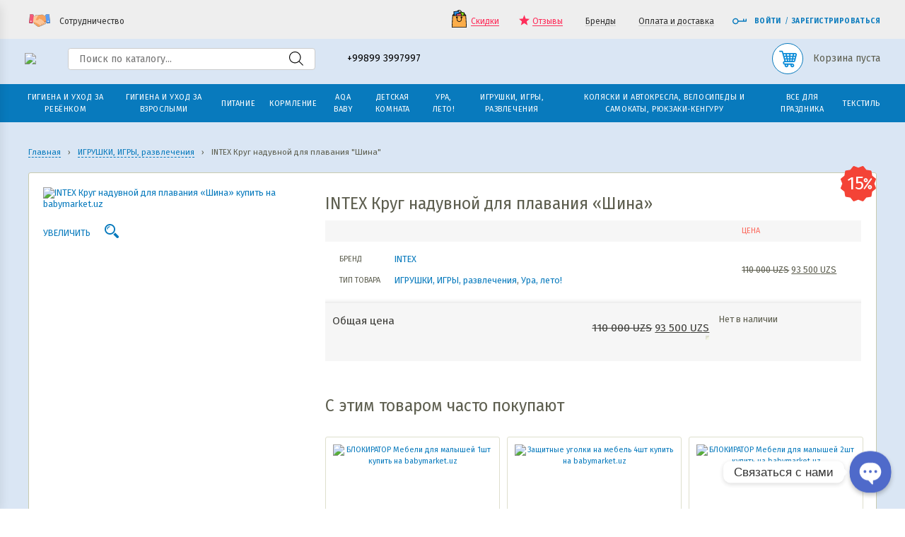

--- FILE ---
content_type: text/css
request_url: https://babymarket.uz/wp-content/plugins/wps-telegram-chat/public/css/wps-telegram-chat-public.css?ver=4.6.0
body_size: 1607
content:
/**
 * All of the CSS for your public-facing functionality should be
 * included in this file.
 */

#wps-telegram-chat{
	position: fixed;
    bottom: 20px;
    right: 70px;
    width: 300px;
	border: 1px solid #cccccc;
    border-radius: 5px;
    padding: 10px;
	background: #ffffff;
    box-shadow: 1px 1px 0px #555555;
	overflow: hidden;
	z-index: 500;
	box-sizing: content-box;
}
#wps-telegram-chat.init{
	visibility: hidden;
}
#wps-telegram-chat.onlySpecificPages{
	display: none;
}

#wps-telegram-chat-wrapp > div{
	box-sizing: border-box;
	position: relative;
}
#wps-telegram-chat h5{
	margin: 0;
    border-bottom: 1px solid #cccccc;
    font-size: 14px;
    line-height: 20px;
    padding-bottom: 8px;
	padding-right: 50px;
	padding-left: 24px;
}

#wps-telegram-chat-app,
#wps-telegram-chat-close,
#wps-telegram-chat-update{
	position: absolute;
    top: 5px;
    right: 6px;
    height: 22px;
    width: 22px;
    cursor: pointer;
	box-sizing: border-box;
    border-radius: 50%;
	border: 1px solid #cccccc;
	padding: 2px;
	z-index: 10;
	background-image: url('../img/close.svg');
	background-size: 60%;
    background-repeat: no-repeat;
    background-position: center;
	overflow: hidden;
}
#wps-telegram-chat-app{
	right: 32px;
	background-image: url('../img/telegram-icon.svg');
	background-size: 76%;
    background-position: 30% 50%;
}
#wps-telegram-chat-app:hover{
	background-color: lightblue;
}
#wps-telegram-chat-app a{
	position: absolute;
    left: 0;
    top: 0;
    width: 100%;
    height: 100%;
}
#wps-telegram-chat-update{
	right: auto;
	left: 10px;
    top: 10px;
    transition: all 0.5s ease;
	background-image: url('../img/update.svg');
	background-size: 50%;
	cursor: default;
	border-color: #ffffff;
}
#wps-telegram-chat-update.ping{
	background-color: greenyellow;
	transform: rotate(180deg);
}
#wps-telegram-chat-update.error{
	background-color: lightsalmon;
}

#wps-telegram-chat-close img{
	display: none;
}
#wps-telegram-chat.show #wps-telegram-chat-close:hover{
	background-color: lightsalmon;
}

#wps-telegram-chat.blurry{
	filter: blur(10px);
}

#wps-telegram-chat.hide{
	width: 32px;
    height: 32px;
	border-radius: 50%;
	background: #30a3e6;
	transition: width, height, padding 0.3s cubic-bezier(0.1, -5, 0.5, 5);
	display: block !important;
}

#wps-telegram-chat.init.hide{
	transition: none;
}
#wps-telegram-chat.hide.hover{
	padding: 14px;
}
#wps-telegram-chat.hide #wps-telegram-chat-wrapp,
#wps-telegram-chat.hide #wps-telegram-chat-update,
#wps-telegram-chat.hide #wps-telegram-chat-app{
	display: none;
}
#wps-telegram-chat.hide #wps-telegram-chat-close{
	width: 100%;
    height: 100%;
    top: 0;
    right: 0;
    padding: 10%;
	background-image: url('../img/chat_icon.svg');
	background-size: 80%;
	border: none;
}
#wps-telegram-chat.hide #wps-telegram-chat-close{
    filter: invert(1);
	animation: wps-telegram-chat-spin 2s linear infinite alternate-reverse;
}
@keyframes wps-telegram-chat-spin{
	0% { transform: rotate(0deg); }
	2% { transform: rotate(5deg); }
	4% { transform: rotate(0eg); }
	6% { transform: rotate(-5deg); }
	8% { transform: rotate(0deg); }
	100% { transform: rotate(0deg); }
}

#wps-telegram-chat-welcome p{
	margin: 0;
    background: #eeeeee;
    padding: 8px;
    font-size: 14px;
    line-height: 18px;
    border-radius: 0 0 5px 5px;
}

#wps-telegram-chat-input input,
#wps-telegram-chat-input textarea{
	font-size: 16px;
    line-height: 18px;
    padding: 4px;
}
#wps-telegram-chat-input input{
	margin-bottom: 6px;
}
#wps-telegram-chat-input input.error{
	border-color: lightsalmon;
}
#wps-telegram-chat-textarea{
	margin-right: 50px;
}
#wps-telegram-chat-textarea textarea{
    box-sizing: border-box;
	width: 100%;
    max-width: 100%;
	min-width: 100%;
	min-height: 70px;
	margin: 0;
	display: block;
}

#wps-telegram-chat-user{
	display: none;
}

#wps-telegram-chat-send{
	position: absolute;
    bottom: 15px;
    right: 0;
    cursor: pointer;
    background: #30a3e6;
    border-radius: 50%;
    padding: 1%;
    width: 40px;
    height: 40px;
    box-sizing: border-box;
    line-height: 0;
	border: 1px solid #ffffff;
}
#wps-telegram-chat-send i{
    filter: invert(1);
    background-image: url(../img/send.svg);
    background-size: 85%;
    background-repeat: no-repeat;
    background-position: 0% 70%;
    display: block;
    width: 100%;
    height: 100%;
}
#wps-telegram-chat-send:hover{
	background: #2a91cd;
}

#wps-telegram-chat-input.disabled{
	pointer-events: none;
	opacity: 0.5;
}

#wps-telegram-chat-content{
	min-height: 120px;
	max-height: 300px;
    overflow: auto;
	padding: 0 4px;
    margin: 8px 0;
}
div#wps-telegram-chat-content::-webkit-scrollbar{
	width: 4px;
}
div#wps-telegram-chat-content::-webkit-scrollbar-track{
	background-color: darkgrey;
}
div#wps-telegram-chat-content::-webkit-scrollbar-thumb{
	background-color: #30a3e6;
}
#wps-telegram-chat-content .content{
	background: #eeeeee;
    padding: 5px;
    margin: 8px 0 8px 15px;
    border-radius: 4px;
	border: 1px solid #999999;
}
#wps-telegram-chat-content .content > div{
	position: relative;
}
#wps-telegram-chat-content .content p{
	margin: 0;
}
#wps-telegram-chat-content .content p.icon{
	position: absolute;
    top: 50%;
    left: -20px;
    border-radius: 50%;
    background-color: #ffffff;
	background-repeat: no-repeat;
    background-position: center 2px;
    background-size: cover;
    width: 34px;
    height: 34px;
    overflow: hidden;
    border: 1px solid #999999;
	transform: translate(0, -50%);
	display: block;
}
#wps-telegram-chat-content .content p.date{
	color: #555555;
    font-size: 12px;
    text-align: right;
}
#wps-telegram-chat-content .content p.message{
	margin: 0;
    font-size: 16px;
    line-height: 20px;
	padding-left: 25px;
}

#wps-telegram-chat-content .content.error{
	margin: 8px;
	background-color: lightsalmon;
}
#wps-telegram-chat-content .error > div{
	overflow: hidden;
}
#wps-telegram-chat-content .error p.icon{
	display: none;
}
#wps-telegram-chat-content .error .date{
	display: none;
}
#wps-telegram-chat-content .error p.message{
	text-align: center;
	padding: 0;
	color: #222;
}

#wps-telegram-chat-content .incomingMessage{
	margin: 8px 15px 8px 0;
}
#wps-telegram-chat-content .incomingMessage p.icon{
	left: auto;
	right: -20px;
}
#wps-telegram-chat-content .incomingMessage p.date{
    text-align: left;
}
#wps-telegram-chat-content .incomingMessage p.message{
	padding-left: 0;
	padding-right: 25px;
}

#wps-telegram-chat-content .info{
	background: lightyellow;
}

@media screen and (max-width: 680px) {
	#wps-telegram-chat{ bottom: 2%; right: 4%;}
}


/* SHORT CODES */
#wps-telegram-contactForm{
	max-width: 800px;
	margin: auto;
}
#wps-telegram-contactForm #wpsContactSubmit div{
	text-align: right;
}
#wps-telegram-contactForm #wpsContactNotice{
	font-size: 120%;
    text-align: center;
	display: none;
}

/* FULLSCREEN */
#wps-telegram-chat.fullscreen{
	height: 100%;
	width: 100%;
    bottom: 0;
    right: 0;
    border-radius: 0;
	box-sizing: border-box;
}
#wps-telegram-chat.fullscreen #wps-telegram-chat-wrapp{
	height: 100%;
}
#wps-telegram-chat.fullscreen #wps-telegram-chat-header{
	min-height: 6%;
}
#wps-telegram-chat.fullscreen #wps-telegram-chat-welcome{
	min-height: 10%;
}
#wps-telegram-chat.fullscreen #wps-telegram-chat-content{
	min-height: 66%;
}
#wps-telegram-chat.fullscreen #wps-telegram-chat-input{
	min-height: 14%;
	margin-right: 50px;
}
#wps-telegram-chat.fullscreen #wps-telegram-chat-user{
	position: absolute;
    top: -100px;
	left: 0;
}
#wps-telegram-chat.fullscreen #wps-telegram-chat-textarea{
	position: absolute;
    width: 100%;
    height: 100%;
	margin-right: 0;
	left: 0;
    top: 0;
}
#wps-telegram-chat.fullscreen #wps-telegram-chat-textarea textarea{
	height: 100%;
}
#wps-telegram-chat.fullscreen #wps-telegram-chat-send{
	right: -50px;
	padding: 0px;
}

--- FILE ---
content_type: text/css
request_url: https://babymarket.uz/wp-content/themes/baby-theme/assets/css/_system.style.css?ver=4.71
body_size: 8354
content:
html, body{
	min-height: 100%;
	overflow-x: hidden;
}

html {
	height: 100%;
	background: #FFFFFF;
}

body {
	color: #5d5e4f;
	font-size: 100%;
	font-family: 'Fira Sans', Arial, Helvetica, sans-serif;
	line-height: 1em;
	background: rgb(218, 230, 244);
}

.icon{
	display: inline-block;
}

.scroll-style{
	height: 170px;
	overflow: hidden;
}

.woocommerce-pagination .block_half{
	width: auto;
}

.block_mobile,
#block_mobile_overlay{
	display: none;
}

#block_mobile_overlay {
	position: fixed;
	top: 0;
	left: 0;
	right: 0;
	z-index: 997;
	height: 100%;
	width: 100%;
	overflow: hidden;
	background: rgba(0, 0, 0, 0.2);
}

#block_filters_button {
	display: none;
	float: left;
}

a.button_filter {
	width: 150px;
	clear: both;
	border: solid 1px rgba(0, 0, 0, 0);
}

a.button_filter i {
	border-top: 17px solid transparent;
	vertical-align: middle;
	border-right: 7px solid #087abd;
	border-bottom: 17px solid transparent;
	display: inline-block;
}

a.button_filter span {
	background: #087abd;
	color: #FFFFFF;
	vertical-align: middle;
	padding: 10px 5px;
	display: inline-block;
	border-radius: 0 3px 3px 0;
}

#block_outer {
	position: relative;
	top: 0;
	left: 0;
	width: 100%;
	margin: 0;
	padding: 0;
}

.block_inner {
	margin: 0 auto;
	position: relative;
	max-width: 1210px;
	min-width: 300px;
	padding: 0;
	font-size: 0.8em;
}

.button_mobile{
	display: none;
}

.block_content_big {
	padding-left: 30px;
	padding-right: 30px;
	margin-left: 0;
	margin-right: 0;
}

ul#block_context {
	margin: 10px 0;
}

ul#block_context li {
	padding: 0 0 0 5px;
	margin: 0 0 0 2px;
	display: inline-block;
	list-style: none;
	background: none;
	border-left: solid 1px #c9cbbd;
}

ul#block_context li:first-child {
	padding: 0;
	margin: 0;
	border: none;
}

.block_container,
.block_container_text{
	background: #fff;
	position: relative;
	border: solid 1px #c9cbaf;
	border-radius: 3px;
}

.block_container_text {
	border-color: #ebe8e2;
}

.block_indent {
	padding: 20px;
}

.block_container_good {
	background: #fff;
	font-size: 0.85em;
	border: solid 1px #dedfcd;
	border-radius: 3px;
}

.block_container_good .block_indent {
	padding: 10px;
}

.block_container_good h4 {
	color: #ed532b;
	font-size: 1.3em;
	height: 34px;
	overflow: hidden;
	font-weight: normal;
	margin: 10px 0;
}

.block_container_good hr {
	background: url('/images/sep.png') no-repeat center top;
	height: 6px;
	border: none;
	margin: 5px 0 10px 0;
}

.block_container_good .block_image {
	text-align: center;
}

.block_container_good .block_image a img {
	margin: 0 auto;
}

.block_container_good .block_title {
	height: 32px;
	overflow: hidden;
}

.block_container_good .block_price {
	font-size: 1.3em;
	font-weight: 500;
	color: #22221d;
}

.block_container_good .price ins {
	display: block;
	text-decoration: none;
	font-size: 1.3em;
	font-weight: 500;
	color: #22221d;
}

.block_container_good .price .woocommerce-Price-amount{
	font-size: 14px;
}

.good-status {
	font-size: 11px;
	width: 90px;
	color: #0c8cd8;
	text-align: right;
}

.block_container .indent {
	padding: 0 20px;
}

h2.letter {
	color: #22221d;
	font-size: 150%;
	padding: 0;
	margin: 5px 0;
	text-transform: uppercase;
}

hr {
	margin: 20px 0;
	padding: 0;
	border: none;
	border-top: dashed 1px #e9ebdd;
	height: 0;
}


.block_personal {
	font-size: 0.9em;
}

.block_personal b,
.block_personal strong
{
	color: #db4b40;
	font-weight: normal;
}

.block_personal .button > span{
	max-width: 200px;
	overflow: hidden;
	white-space: nowrap;
	display: block;
	-ms-text-overflow: ellipsis;
	-o-text-overflow: ellipsis;
	   text-overflow: ellipsis;
}

.pseudo-select-wide {
	display: inline-block;
	color: #fd685d;
	width: auto;
	margin: -2px 0 0;
	vertical-align: middle;
}

.pseudo-select-wide .options {
	position: absolute;
	text-align: left;
	left: 0;
	width: 100%;
	border: 1px solid #BBB;
	background: rgba(255, 255, 255, 0.9);
	z-index: 998;
	display: none;
	color: #000;
}

.pseudo-select-wide .options section {
	float: left;
	width: 16%;
	margin: 2px 0.33%;
}

.pseudo-select-wide .options div {
	padding: 3px 2px 3px 8px;
	cursor: pointer;
}

.pseudo-select-wide .options div:hover,
.pseudo-select-wide .options div.check {
	background: #FDD1CD;
}

.pseudo-select-wide .select-wide {
	overflow: hidden;
	cursor: pointer;
	max-width: 205px;
	white-space: nowrap;
	word-wrap: normal;
}

.pseudo-select-wide .select-wide span {
	border-bottom: dotted 1px;
	display: inline-block;
	padding: 0;
	margin: 0 2px -2px 0;
	max-width: 190px;
	height: 16px;
	overflow: hidden;
}

.pseudo-select-wide .select-wide::after {
	content: "\f0d7";
	display: inline-block;
	font-family: FontAwesome, serif;
	color: #5d5e5f;
	font-size: 15px;
}

.pseudo-select-wide span.options_letter {
	float: left;
	width: 14px;
	font-weight: bold;
	color: #ed532b;
	text-align: center;
	padding: 3px;
}

.pseudo-select-wide span.options_list {
	margin: 0 0 0 20px;
	display: block;
}

/* Slider */
.slick-slider
{
	position: relative;

	display: block;
	box-sizing: border-box;

	-webkit-user-select: none;
	   -moz-user-select: none;
		-ms-user-select: none;
			user-select: none;

	-webkit-touch-callout: none;
	-ms-touch-action: pan-y;
		touch-action: pan-y;
	-webkit-tap-highlight-color: transparent;
}

.slick-list
{
	position: relative;

	display: block;
	overflow: hidden;

	margin: 0;
	padding: 0;
}
.slick-list:focus
{
	outline: none;
}
.slick-list.dragging
{
	cursor: hand;
}

.slick-slider .slick-track,
.slick-slider .slick-list
{
	-webkit-transform: translate3d(0, 0, 0);
	   -moz-transform: translate3d(0, 0, 0);
		-ms-transform: translate3d(0, 0, 0);
		 -o-transform: translate3d(0, 0, 0);
			transform: translate3d(0, 0, 0);
}

.slick-track
{
	position: relative;
	top: 0;
	left: 0;

	display: block;
	margin-left: auto;
	margin-right: auto;
	display: -webkit-flex;
	display: -moz-flex;
	display: -ms-flex;
	display: -o-flex;
	display: flex;
	justify-content: space-around;
}
.slick-track:before,
.slick-track:after
{
	display: table;

	content: '';
}
.slick-track:after
{
	clear: both;
}
.slick-loading .slick-track
{
	visibility: hidden;
}

.slick-slide
{
	display: none;
	float: left;

	height: 100%;
	min-height: 1px;
}
[dir='rtl'] .slick-slide
{
	float: right;
}
.slick-slide img
{
	display: block;
}
.slick-slide.slick-loading img
{
	display: none;
}
.slick-slide.dragging img
{
	pointer-events: none;
}
.slick-initialized .slick-slide
{
	display: block;
}
.slick-loading .slick-slide
{
	visibility: hidden;
}
.slick-vertical .slick-slide
{
	display: block;

	height: auto;

	border: 1px solid transparent;
}
.slick-arrow.slick-hidden {
	display: none;
}

.block_home_blocks {
	padding: 40px 0;
	clear: both;
	float: none;
}

.block_home_blocks .block_content {
	padding: 0 25px 0 5px;
}

.block_home_blocks_image {
	height: 90px;
	background: center no-repeat;
	background-size: contain;
}

#block_main {
	background: rgb(218, 230, 244);
	padding: 10px 0;
	position: relative;
	z-index: 111;
}

#block_skin_left,
#block_skin_right {
	display: none;
	position: absolute;
	top: -20px;
	background-repeat: no-repeat;
}

.block_thin, .block_wide{
	float: left;
}

.block_thin {
	width: 20%;
}

.block_wide {
	width: 80%;
}

#block_slider_mobile{
	display: none;
}

#block_banners_mobile a {
	display: block;
	margin: 0 0 10px;
}

.block_list_item {
	margin: 0 0 20px 0;
}

.block_list_item b {
	font-weight: 500;
	font-size: 120%;
	display: inline-block;
	margin: 0 0 10px 0;
}

.block_big_banner {
	margin: 0 0 10px;
}

.block_big_banner p {
	display: block;
	position: relative;
	font-size: 85%;
	margin: 0;
	padding: 0;
	height: 100%;
	-webkit-box-sizing: border-box;
			box-sizing: border-box;
}

.block_big_banner p:before,
.block_big_banner p:after{
	content: "";
	position: absolute;
	pointer-events: none;
	z-index: 11;
	opacity: 0;
}

.block_big_banner p:before {
	border-top: 1px solid #fff;
	border-bottom: 1px solid #fff;
	bottom: 10px;
	top: 10px;
	left: 50%;
	right: 50%;
	-webkit-transition: all 300ms ease;
	-o-transition: all 300ms ease;
	transition: all 300ms ease;
}

.block_big_banner p:hover:before {
	left: 10px;
	right: 10px;
}

.block_big_banner p:after {
	border-left: 1px solid #fff;
	border-right: 1px solid #fff;
	right: 10px;
	left: 10px;
	top: 50%;
	bottom: 50%;
	-webkit-transition: all 400ms ease;
	-o-transition: all 400ms ease;
	transition: all 400ms ease;
}

.block_big_banner p:hover:after {
	top: 10px;
	bottom: 10px;
}

.block_big_banner p:hover:before,
.block_big_banner p:hover:after{
	opacity: 0.5;
}

.block_big_banner a {
	display: block;
	position: relative;
	overflow: hidden;
	margin: 0;
	padding: 0;
	height: 100%;
	-webkit-box-sizing: border-box;
			box-sizing: border-box;
}

.block_big_banner a:before {
	background: rgba(0,0,0,0.2);
	content: "";
	display: block;
	height: 100%;
	left: 0;
	pointer-events: none;
	position: absolute;
	top: 0;
	width: 100%;
	-webkit-transition: all 0.3s ease;
	-o-transition: all 0.3s ease;
	transition: all 0.3s ease;
	z-index: 2;
}

.block_big_banner a img {
	-webkit-transition: all 0.4s ease;
	-o-transition: all 0.4s ease;
	transition: all 0.4s ease;
	margin: 0;
	padding: 0;
	max-height: 295px;
	min-height: 295px;
	height: 100%;
	width: 100%;
	-o-object-fit: cover;
	   object-fit: cover;
}

.block_big_banner .banner_slogan {
	position: absolute;
	font-size: 120%;
	width: 66.66666%;
	text-transform: uppercase;
	bottom: 30px;
	left: 0;
	min-height: 20px;
	padding: 15px 15px 15px 20px;
	background: rgba(74, 144, 226, 0.9);
	line-height: 150%;
	color: #FFFFFF;
	z-index: 2;
}

.block_big_banner .banner_slogan b {
	font-weight: 400;
	font-size: 180%;
	letter-spacing: -1px;
}

.block_big_banner .banner_slogan .date {
	color: #ace8fb;
}

.block_big_banner a:hover:before {
	opacity: 0.35;
}

.block_big_banner a:hover img {
	-webkit-transform: scale(1.1);
	-ms-transform: scale(1.1);
	transform: scale(1.1);
}

a.block_action_preview {
	margin: 0 0 10px;
	display: block;
	position: relative;
}

a.block_action_preview.passed .block_container {
	opacity: 0.35;
	filter: alpha(Opacity=35);
	-webkit-transition: all 0.4s ease;
	-o-transition: all 0.4s ease;
	transition: all 0.4s ease;
}

a.block_action_preview.passed:hover,
a.block_action_preview:hover .block_container {
	opacity: 0.90;
	filter: alpha(Opacity=90);
}

a.block_action_preview .block_container {
	padding: 1px;
}

a.block_action_preview figure {
	position: absolute;
	font-size: 120%;
	text-transform: uppercase;
	font-weight: 400;
	bottom: 20px;
	left: 1px;
	background: #f27f76;
	color: #FFFFFF;
	padding: 10px 10px 10px 20px;
	margin: 0;
}

#block_text figure {
	font-size: 120%;
	text-transform: uppercase;
	font-weight: 400;
	background: #f27f76;
	color: #FFFFFF;
	padding: 10px 10px 10px 20px;
	margin: 20px 0 10px -20px;
	display: inline-block;
}

#block_text ul {
	margin: 10px 0 20px;
}

#block_pages a {
	display: inline-block;
	color: #5d5e5f;
	text-align: center;
	margin: 0 10px 0 0;
	text-decoration: none;
}

#block_pages a.prev,
#block_pages a.next {
	background: #087abd;
	width: 20px;
	height: 20px;
	line-height: 18px;
	color: #FFFFFF;
	padding: 0;
	border-radius: 50%;
	outline: none;
	-webkit-transition: 0.2s;
	-o-transition: 0.2s;
	transition: 0.2s;
}

#block_pages a.prev i,
#block_pages a.next i {
	font-size: 120%;
}

#block_pages a.prev:hover,
#block_pages a.next:hover {
	background: #053957;
}

#block_pages a.active {
	background: #ed532b;
	width: 20px;
	height: 20px;
	line-height: 20px;
	border-radius: 50%;
	color: #FFFFFF;
}

ol, ul {
	list-style: none;
}

ul li {
	margin: 5px 0 0 0;
	padding: 0 0 0 12px;
	background: none;
}

ul li i.effect-fa {
	color: #0c8cd8;
	margin: 0 5px 0 -10px;
	display: inline-block;
}

ul ul {
	margin: 0 0 0 15px;
}

img {
	margin: 0;
	padding: 0;
	border: none;
	max-width: 100%;
	vertical-align: bottom;
	height: auto;
	outline: none 0;
}

img.form_verify {
	vertical-align: middle;
	width: 80px;
	height: 18px;
}

p {
	margin: 0 0 20px 0;
}

a {
	color: #087abd;
	text-decoration: none;
	outline: none;
	cursor: pointer;
}

a:hover {
	color: rgb(255, 81, 68);
}

a.service {
	border-bottom: dashed 1px;
}

.width20 {
	width: 14px;
}

.width140 {
	width: 140px;
}

.width320 {
	width: 315px;
}

.width190 {
	width: 188px;
}

.width300 {
	width: 300px;
}

.width8p {
	width: 8%;
}

.width12p {
	width: 12%;
}

.width15p {
	width: 15%;
}

.width17p {
	width: 17%;
}

.width20p {
	width: 20%;
}

.width30p {
	width: 30%;
}

.width41p {
	width: 41%;
}

.width50p {
	width: 50%;
}

.width60p {
	width: 65%;
}

.width100p {
	width: 100%;
}

.mart5 {
	margin-top: 5px;
}

.mart10,
.martb10{
	margin-top: 10px;
}

.marb10,
.martb10{
	margin-bottom: 10px;
}

.martb20,
.mart20{
	margin-top: 20px;
}

.martb20 {
	margin-bottom: 20px;
}

.marl10 {
	margin-left: 10px;
}

.sep3 {
	border-top: solid 1px #ebe8e2;
	height: 1px;
}

ul.block_filter_pane {
	margin-left: 15px;
}

ul.block_filter_pane li {
	background: none;
	padding: 0;
}

ul.block_filter_pane li label {
	padding: 0 0 0 23px;
	display: block;
	cursor: pointer;
}

ul.block_filter_pane li label div {
	margin: 0 0 0 -23px;
}

.pane,
.jScrollPaneContainer,
.scroll-pane{
	outline: none;
}

.scroll-pane {
	margin: 0;
	height: 210px;
	overflow: auto;
}

#block_voting a {
	font-size: 120%;
	vertical-align: middle;
}

#block_voting a span:last-child,
#block_voting a.checked span:first-child,
#block_voting a:hover span:first-child {
	display: none;
}

.form_reply_response,
#block_voting a,
#block_voting a.checked span:last-child,
#block_voting a:hover span:last-child,
.block_grade,
.block_grade b{
	display: inline-block;
}

.block_voting_results {
	margin: 0 0 5px 0;
	min-height: 13px;
}

#block_good .block_good_left {
	width: 33.333%;
	float: left;
}

#block_good .block_good_right,
#block_good .block_voting_results{
	float: right;
}

#block_good .block_good_right {
	width: 66.666%;
}

.block_voting_results i,
.block_grade{
	vertical-align: middle;
}

.block_voting_results i {
	color: #ed532b;
}

.block_grade {
	position: relative;
	font-size: 250%;
}

.block_grade b {
	font-weight: normal;
	font-size: 35%;
	text-align: center;
	color: #FFFFFF;
	width: 100%;
	position: absolute;
	top: 11px;
	left: 0;
}

a.button,
button,
.button {
	border-spacing: 0;
	display: inline-block;
	border: 1px solid #28acf9;
	vertical-align: middle;
	background: #0c8cd8;
	background-image: -webkit-gradient(linear, left top, left bottom, from(#0c8cd8), to(#095582));
	background-image: -o-linear-gradient(#0c8cd8, #095582);
	background-image: linear-gradient(#0c8cd8, #095582);
	background-image: -webkit-linear-gradient(#0c8cd8, #095582);
	cursor: pointer;
	font-weight: 400;
	color: #FFFFFF;
	border-radius: 3px;
	min-width: 20px;
	text-align: center;
	padding: 5px 6px 6px;
}

a.button.big,
a.button.big span{
	display: block;
}

a.button.big {
	margin: 20px 0;
}

a.button.big span {
	padding: 8px 9px 9px;
	font-size: 120%;
}

a.button strong,
button strong {
	color: #FFFFFF;
}

a.button:hover,
a.button:hover strong,
button:hover {
	background: #053957;
}

.buy-block {
	min-width: 43px;
	overflow: hidden;
	padding: 0;
}

.buy-block figure {
	float: left;
	width: 16px;
	margin: 0;
	padding: 0;
}

.buy-block figure a {
	height: 14px;
	cursor: pointer;
	display: block;
	width: 16px;
	text-align: center;
	margin: 0;
	padding: 0;
}

.buy-block input[type=text] {
	padding: 6px 0;
	float: left;
	border: 0;
	background: none;
	border-left: solid 1px #d14539;
	border-right: solid 1px #d14539;
	width: 25px;
	text-align: center;
	color: #FFFFFF;
	font-weight: bold;
	font-size: 12px;
	border-radius: 0;
}

.buy-block a.button {
	margin-left: -2px;
	position: relative;
	z-index: 10;
	border-radius: 0 3px 3px 0;
	display: inline-block;
	cursor: pointer;
	padding: 7px 6px 8px;
}

h3,
.black {
	color: #22221d;
}

footer {
	background: #2c2b29;
}

footer a:hover{
	color: rgba(255,255,255,0.5);
}

footer #block_bottom {
	background: #222222;
	padding: 10px 0;
	font-size: 80%;
	text-transform: uppercase;
}

#button_top {
	display: none;

	position: fixed;
	bottom: 130px;
	right: 25px;
	z-index: 999;

	opacity: 0.60;
	filter: alpha(Opacity=60);
	border: solid 2px rgba(74, 144, 226, 0.9);
	color: rgba(74, 144, 226, 0.9);
	width: 50px;
	height: 50px;
	background: #FFFFFF;
	text-align: center;
	font-size: 30px;
	line-height: 50px;
	overflow: hidden;
	border-radius: 50%;
	outline: none;
	-webkit-transition: 0.2s;
	-o-transition: 0.2s;
	transition: 0.2s;
}

#button_top:hover {
	opacity: 0.95;
	filter: alpha(Opacity=95);
}

#button_top .fa:before{
	position: relative;
	top: -8px;
}

#block_path {
	font-size: 90%;
}

#block_path a {
	text-decoration: none;
	border-bottom: dashed 1px;
}

#block_path a:hover {
	border: none;
}

h1, h2, h4{
	line-height: 120%;
	margin: 10px 0;
}

h1,
h2 {
	font-size: 180%;
	font-weight: normal;
}

h4 {
	font-size: 110%;
	font-weight: bold;
}

h1.error {
	font-size: 1200%;
	margin: 0;
	line-height: 100%;
}

#block_catalogue_top {
	margin: 0 0 20px;
}

#block_catalogue_top h1 {
	margin: 5px 0 0;
}

.goods_title {
	font-size: 1.45em;
	line-height: 1.6em;
	font-weight: normal;
}

table {
	border-collapse: collapse;
	border-spacing: 0;
}

table.tab_basket,
table.tab_good_data {
	width: 100%;
}

table.tab_basket th,
table.tab_good_data th {
	padding: 0 0 0 10px;
	height: 30px;
	font-weight: normal;
	background: #f6f6f6;
	text-align: left;
	color: #fc685c;
	font-size: 0.85em;
	text-transform: uppercase;
}

table.tab_basket td,
table.tab_good_data td {
	padding: 10px 0 10px 10px;
	vertical-align: middle;
	/*border-bottom: dashed 1px #d4d4d4;*/
}

table.tab_basket tr:last-child td,
table.tab_good_data tr:last-child td {
	border: none;
}

table.tab_basket td td,
table.tab_good_data td td {
	padding: 0;
}

.detail th s {
	text-transform: none;
}

table.tab_total {
	width: 100%;
	background: #F6F6F6 url('/images/bg_info_bot.gif') repeat-x;
}

table.tab_total th {
	padding: 20px 10px;
	text-align: left;
	text-transform: none;
	line-height: 160%;
	vertical-align: top;
	font-weight: normal;
}

table.tab_total th:first-child {
	font-size: 1.2em;
	color: #3f3f3b;
}

table.tab_total th .price,
.block_basket_total {
	float: right;
	position: relative;
	margin: 10px -6px 10px 0;
	padding-bottom: 5px;
	background: url(/images/total-cart.png) no-repeat right bottom;
}

.block_basket_total figure {
	padding: 15px 20px;
	margin: 0;
	display: block;
	font-size: 0.9em;
	line-height: 160%;
	border: solid 1px #c9cbaf;
	background: #FFFFFF;
	border-radius: 3px 0 0 3px;
}

.block_basket_total figure .price {
	font-size: 1.4em;
	color: #ed532b;
	font-weight: normal;
}

.block_basket_promo {
	float: left;
	margin: 10px 0 10px 0;
	padding-bottom: 5px;
}

.block_basket_promo figure {
	padding: 9px 20px;
	margin: 0;
	display: block;
	font-size: 0.9em;
	line-height: 160%;
}

.block_basket_promo figure input,
.block_basket_promo figure button {
	vertical-align: middle;
	display: inline-block;
}

.block_retail_rocket,
.block_retail_rocket_details{
	overflow-y: hidden;
}

.block_retail_rocket {
	max-height: 212px;
}

.block_retail_rocket_details {
	max-height: 362px;
}

.block_repeat_button {
	float: right;
	margin: 15px 0;
}

i.effect-fa {
	font-size: 120%;
}

i.effect-icon {
	background: url('/images/bg_icons.png') no-repeat;
	display: inline-block;
	margin: 0 2px 0 0;
	width: 14px;
	height: 12px;
	vertical-align: middle;
}

i.icon-login {
	background-position: -30px -15px;
}

i.icon-personal {
	background-position: -45px -15px;
}

.zoom {
	position: relative;
	text-transform: uppercase;
	margin-top: 25px;
	display: inline-block;
}

.zoom:after{
	content: '';
	position: absolute;
	top: -5px;
	right: -40px;
	background: url(/images/magnifier.svg) top -5px right no-repeat;
	width: 20px;
	height: 20px;
	background-size: 20px 30px;
}

.about h1 {
	margin-top: 10px;
	line-height: 1em;
}

.del {
	display: inline-block;
	width: 23px;
	height: 23px;
	background: url(/images/del.svg) no-repeat;
	vertical-align: middle;
	font-size: 0;
}

.block_pic {
	width: 80px;
	text-align: center;
	float: left;
	margin: 0 10px 0 0;
	display: inline-block;
}

.wrap_info_first-td{
	display: flex;
	align-items: center;
}

.wrap_info_first-td a{
	max-width: 400px;
	display: inline-block;
}

.basket .buy-block {
	display: inline-block;
}

div.like_h2 {
	font-size: 180%;
	line-height: 120%;
	font-weight: normal;
	margin: 10px 0;
}

#block_filters div.like_h2 {
	color: #22221d;
	font-size: 1em;
	line-height: 1em;
	padding: 15px 20px;
	text-transform: uppercase;
	border-bottom: solid 1px #dedfcd;
	margin: 0;
}

div.sub_text,
div.product_sub_text,
div.sub_text div,
div.product_sub_text div{
	-webkit-box-sizing: border-box;
	box-sizing: border-box;
}

div.sub_text,
div.product_sub_text {
	width: 100%;
	padding: 0 5px;
}

div.sub_text div,
div.product_sub_text div{
	background: #fff;
	position: relative;
	border: solid 1px #c9cbaf;
	border-radius: 3px;
	padding: 15px;
	margin-top: 20px;
	width: 100%;
}

.block_hidden {
	display: none;
}

.home table.tab_good_data tr.tr_data_active {
	background: #fef1eb;
	cursor: default;
}

.home table.tab_good_data tr,
#block_gallery a{
	cursor: pointer;
}

#block_gallery a.active img {
	border: solid 1px #999999;
}

#block_confirmation {
	padding: 40px 20px;
}

.block_good_label {
	width: 59px;
	height: 57px;
	position: absolute;
	right: -10px;
	top: -10px;
	background: url(/images/bg_icons.png) no-repeat;
	z-index: 1;
}

.new{
	width: 70px;
	height: 70px;
	right: -10px;
	top: -20px;
	background-size: contain;
}

.new {
	background-image: url(../images/new.svg);
}

.sale {
	position: absolute;
	top: -10px;
	z-index: 1;
	/*background-image: url(../images/discount.svg);*/
	width: 50px;
	height: 50px;
	right: 0;
}

.sale::before{
	content: attr(data-number);
	position: absolute;
	left: 42%;
	font-size: 1.99em;
	color: #fff;
	top: 49.5%;
	transform: translateY(-50%) translateX(-50%);
}

.block_good_over {
	position: absolute;
	width: calc(100% - 20px);
	left: 10px;
	top: 120px;
	background: rgba(255, 255, 255, 0.6);
	text-align: center;
	color: rgba(237, 83, 43, 0.6);
	font-weight: bold;
	text-transform: uppercase;
	font-size: 180%;
	padding: 15px 0;
	z-index: 1;
	-webkit-transition: 0.2s;
	-o-transition: 0.2s;
	transition: 0.2s;
}

.block_container_good:hover .block_good_over {
	background: rgba(255, 255, 255, 0.75);
	color: rgba(237, 83, 43, 1);
	font-size: 200%;
}

span.big {
	font-size: 110%;
}

.slick-loading .slick-list {
	background: #fff url('/images/ajax-loader.gif') center center no-repeat;
}

.block_linked_goods,
.block_gift_goods{
	margin: 0 15px;
}

.block_gift_goods.slick-slider .slick-track {
	max-height: 380px;
	overflow-y: hidden;
}

.slick-slider .slick-arrow {
	position: absolute;
	z-index: 100;
	display: block;
	padding: 0;
	transform: translateY(-50%);
	top: 50%;
	/*margin-top: -18px;*/
	border-radius: 50%;
	width: 36px;
	height: 36px;
	border: solid 5px #f4f6e6;
	cursor: pointer;
	/*background: url('/images/right-arrow.svg') no-repeat;*/
}

@media only screen and (min-width:1024px) {
	.slick-slider .slick-arrow:hover g g path, .slick-slider .slick-arrow:focus g g path{
		fill: #053957 !important;
	}
}

.slick-slider .slick-arrow.slick-prev {
	left: -35px;
	transform: translate(50%,-50%) rotate(180deg);
	transform-origin: 25% 50%;
}

.slick-slider .slick-arrow.slick-next {
	right: -35px;
}

.slick-slider .slick-dots {
	text-align: center;
	margin: 10px;
}

.slick-slider .slick-dots li {
	background: none;
	margin: 0;
	padding: 0;
	display: inline-block;
}

.slick-slider .slick-dots li button {
	display: inline-block;
	width: 8px;
	height: 8px;
	outline: none;
	cursor: pointer;
	text-indent: -9999px;
	border-radius: 50%;
	-webkit-border-radius: 50%;
	-moz-border-radius: 50%;
	border: solid 1px #444444;
	padding: 0;
	margin: 0 0 0 5px;
	background: rgba(255, 255, 255, 0.8);
	text-decoration: none;
}

.slick-slider .slick-dots li.slick-active button,
.slick-slider .slick-dots li button:hover{
	background: #ed532b;
}

input[type=text],
input[type=password],
select,
textarea,
input[type=tel],
input[type=number]:not(.qty),
input[type=email] {
	background: #f7f7f3 -webkit-gradient(linear, left top, left bottom, from(#e0e0d1), to(#f7f7f3));
	background: #f7f7f3 -webkit-linear-gradient(#e0e0d1, #f7f7f3);
	background: #f7f7f3 -o-linear-gradient(#e0e0d1, #f7f7f3);
	background: #f7f7f3 linear-gradient(#e0e0d1, #f7f7f3);
	padding: 5px 2px;
	font-size: 12px;
	color: #444444;
	border: solid 1px #dedfcd;
	font-family: 'Fira Sans', Arial, Helvetica, sans-serif;
	border-radius: 3px;
}

.jq-checkbox.checked .jq-checkbox__div {
	background: url('/images/bg_icons.png') no-repeat -36px -67px;
	-webkit-box-shadow: none;
			box-shadow: none;
	margin: 0 0 0 1px;
	height: 14px;
	width: 14px;
}

.jq-number {
	display: inline-block;
	padding: 0;
	position: relative;
	vertical-align: middle;
}

.jq-number__field {
	background: #FFFFFF;
	-moz-border-bottom-colors: none;
	-moz-border-left-colors: none;
	-moz-border-right-colors: none;
	-moz-border-top-colors: none;
	border-color: #ccc #ccc #b3b3b3;
	border-image: none;
	border-radius: 4px;
	border-style: solid;
	border-width: 1px;
	-webkit-box-shadow: 1px 1px #f1f1f1 inset, 0 1px 2px rgba(0, 0, 0, 0.1);
	box-shadow: 1px 1px #f1f1f1 inset, 0 1px 2px rgba(0, 0, 0, 0.1);
	width: 40px;
	padding-left: 18px;
}

.jq-number__field input {
	text-align: center;
	width: 20px;
}

.jq-number__spin {
	height: 14px;
	left: 1px;
	top: 1px;
	width: 16px;
	border: none;
	border-right: solid 1px #ccc;
	border-bottom: solid 1px #ccc;
	border-radius: 4px 0 0 0;
}

.jq-number__spin::after {
	left: 4px;
	/*top: 6px;*/
}

.jq-number__spin.minus {
	bottom: 1px;
	border-radius: 0 0 0 4px;
	border-bottom: none;
}

.jq-number__spin.minus::after {
	top: 6px;
}

#block_text table {
	border-collapse: collapse;
	border-spacing: 0;
	width: 100%;
}

#block_text table tr td {
	border: solid 1px #dedfcd;
	padding: 5px;
}

#block_message_inner {
	padding: 20px 10px;
}

.p13 {
	font-size: 13px;
}

.p15 {
	font-size: 15px;
}

#block_basket_popup {
	width: 800px;
	height: 300px;
}

ul {
	margin: 0;
	padding: 0;
}

ul.topfilter ul {
	display: none;
	margin: 5px 0 5px 15px;
}

.block_socials {
	margin: 3px 20px 0 0;
	float: left;
}

#block_cat_text {
	overflow: hidden;
	margin: 0 0 10px 0;
}

li.block_list_pics {
	background: none;
	list-style-type: none;
	margin: 0 10px 5px 0;
	padding: 0;
}

li.block_list_pics a {
	display: block;
	text-decoration: none;
	color: #5d5e4f;
}

li.block_list_pics a h4 {
	margin: 0 0 10px 0;
	color: #222222;
	font-size: 120%;
}

li.block_list_pics a img {
	float: left;
	width: 200px;
	height: 150px;
	padding: 1px;
	background: #FFFFFF;
	border: solid 1px #dadcdf;
}

li.block_list_pics a span {
	display: block;
	margin: 0 0 0 210px;
	line-height: 140%;
}

li.block_list_pics a i {
	font-style: normal;
	color: #7F7F7F;
}

a.notice {
	border-bottom: dotted 1px;
}

a.notice:hover {
	border: none;
}

.table-good-status {
	position: relative;
	height: 15px;
}

.table-good-status strong {
	position: absolute;
	width: 300px;
	left: 0;
	top: 3px;
}

.block_response_thin,
.block_response_wide{
	float: left;
}

.block_response_thin {
	width: 16.6666%;
	text-align: center;
}

.block_response_wide {
	width: 83.3333%;
}

.colorized {
	background-color: #FDD1CD;
}

.darkred {
	color: #CC0000;
}

.nowrap {
	white-space: nowrap;
}

/* Quantity field */
.quantity {
	position: relative;
	display: inline-block;
	vertical-align: middle;
	background: #f7f7f3 linear-gradient(#e0e0d1, #f7f7f3);
	border-radius: 4px;
	overflow: hidden;
	border: 1px solid rgba(0, 0, 0, 0.3);
}

input[type=number].qty::-webkit-inner-spin-button,
input[type=number].qty::-webkit-outer-spin-button {
	-webkit-appearance: none;
	margin: 0;
}

input[type=number].qty {
	-moz-appearance: textfield;
}

.quantity input.qty {
	width: 45px;
	height: 31px;
	display: inline-block;
	margin: 0;
	padding: 0 0 0 30px;
	border: none;
	box-shadow: 0 0 0 1px rgba(0, 0, 0, 0.08);
	font-size: 1rem;
	background: transparent;
}

.quantity input.qty:focus {
	outline: 0;
}

.quantity-nav {
	position: absolute;
	top: 0;
	left: 0;
	width: 21px;
	height: 31px;
	display: flex;
	flex-direction: column;
}

.quantity-button {
	cursor: pointer;
	border: none;
	width: 21px;
	text-align: center;
	padding: 0;
	background: #FAFAFA;
	-webkit-user-select: none;
	-moz-user-select: none;
	-ms-user-select: none;
	-o-user-select: none;
	user-select: none;
	border-radius: 0;
	height: 16px;
	vertical-align: top;
	line-height: 1;
}

.quantity-button:hover{
	background: #c1bebe;
}

.quantity-button:active {
	background: #EAEAEA;
}

.quantity-button.quantity-up {
	border-bottom: 1px solid rgba(0, 0, 0, 0.3);
	border-radius: 0 4px 0 0;
}

.quantity-button svg{
	vertical-align: middle;
}
/* END Quantity field */

/* 1280 <= SCREEN.WIDTH */

@media only screen and (min-width:1280px) {
	#block_outer {
		position: relative;
		top: 0;
		left: 0;
		z-index: 500;
	}
	.block_inner {
		width: 1210px;
	}
	nav {
		left: 0;
	}
}


/* SCREEN.WIDTH < 1280 */

@media only screen and (max-width:1279px) {
	.block_inner {
		width: 960px;
	}
	.block_thin {
		width: 25%;
	}
	.block_wide {
		width: 75%;
	}
	#block_goods .block_quart {
		width: 33.3333333%;
	}
	.pseudo-select-wide .options {
		width: 950px;
	}
}


/* SCREEN.WIDTH < 992 */

@media only screen and (max-width:992px) {
	#block_main .block_inner{
		max-width: 960px;
		width: 100%;
	}
	.pseudo-select-wide .select-wide {
		max-width: 185px;
	}
	.pseudo-select-wide .select-wide span {
		max-width: 170px;
	}
	h1.error {
		font-size: 1000%;
		margin: 5px 0 0;
	}
	.block_thin {
		width: 33.3333333%;
	}
	.block_wide {
		width: 66.6666666%;
	}
	#block_goods .block_quart{
		width: 50%;
	}
	.pseudo-select-wide .options {
		width: 760px;
	}
	h1, h2 {
		font-size: 1.5em
	}
}


/* SCREEN.WIDTH <= 767 */

@media only screen and (max-width:767px) {
	ul.block_filter_pane{
		margin-left: 0;
	}
	.block_container_good .block_title{
		height: auto;
		line-height: 1.3;
		margin: 10px 0;
	}
	.block_container_good .block_title a{
		font-size: 14px;
	}
	.block_container_good .price .woocommerce-Price-amount{
		font-size: 17px;
	}
	.block_good_label{
		right: 5px;
	}
	.block_half_filter_catalog{
		width: 100% !important;
	}
	.block_half_filter_catalog .block_content{
		display: -webkit-box;
		display: -ms-flexbox;
		display: flex;
		-webkit-box-pack: justify;
		-ms-flex-pack: justify;
		justify-content: space-between;
		-webkit-box-align: center;
		-ms-flex-align: center;
		align-items: center;
		-ms-flex-wrap: wrap;
		flex-wrap: wrap;
	}
	.block_half_filter_catalog .block_content .woocommerce-notices-wrapper{
		width: 100%;
	}
	.block_personal .button > span{
		max-width: 100px;
	}
	.block_inner {
		width: 640px;
	}
	.pseudo-select-wide .options {
		width: 640px;
	}
	.pseudo-select-wide .options {
		width: 100%;
		overflow-y: auto;
		margin-top: 5px;
	}
	.pseudo-select-wide .options section {
		float: left;
		width: 33.33333%;
		margin: 2px 0 20px;
	}
	.pseudo-select-wide .select-wide::after {
		content: '';
	}
	.block_categories .block_third {
		width: 50%;
	}
	#block_catalogue_top .block_half:first-child {
		width: 100%;
		float: none;
		clear: both;
	}
	#block_catalogue_top .block_half.aright {
		width: auto;
		margin: 20px 0;
	}
	#block_catalogue_top #block_filters_button {
		display: block;
		margin: 20px 0;
		float: none;
	}
	h1.error {
		font-size: 800%;
		margin: 10px 0 0;
	}
	.block_actions .block_half,
	.block_wide {
		width: 100%;
		float: none;
		clear: both;
	}
	#block_goods .block_quart {
		width: 50%;
	}
	.block_home_blocks {
		padding: 40px 0;
		clear: both;
		float: none;
	}
	.block_home_blocks .block_third {
		width: 100%;
	}
	.block_home_blocks .block_content {
		padding: 0 5px 20px;
	}
	.block_home_blocks_image {
		height: 90px;
		background: center no-repeat;
		background-size: contain;
	}
	.block_home_blocks.slick-slider .slick-arrow.slick-prev {
		left: 5px;
		top: 80px;
	}
	.block_home_blocks.slick-slider .slick-arrow.slick-next {
		right: 5px;
		top: 80px;
	}
	.block_hits_right{
		display: none;
	}
	#block_good .block_good_left,
	#block_good .block_good_right {
		width: 100%;
		float: none;
		clear: both;
	}
	h1, h2 {
		font-size: 1.5em
	}
	footer .block_fifth {
		width: 33.33333333%;
		margin: 0 0 20px 0;
	}
	#block_mobile_menu{
		display: block;
	}
	#block_filters{
		overflow: hidden;
		position: fixed;
		top: 0;
		left: -220px;
		height: 100%;
		width: 250px;
	}
	#block_filters {
		display: block;
		background: rgba(255, 255, 255, 0.95);
		z-index: 9999;
	}
	.block_mobile_content,
	.scroll-style{
		overflow-y: auto;
		overflow-x: hidden;
	}
	.block_mobile_content {
		height: 100%;
		z-index: 555;
		padding: 0;
	}
	#block_filters_content .block_indent{
		padding: 10px;
	}
	.woocommerce-result-count{
		font-size: 17px;
		line-height: 1.3;
	}
	#block_filters_content .block_container {
		background: transparent;
	}
	#block_filters_content {
		margin: 15px 0 0;
	}
	h1, h2 {
		font-size: 1.5em;
		line-height: 100%;
		font-weight: normal;
		margin: 10px 0;
	}
	.a-banner.slick-slider .slick-dots li button{
		width: 10px !important;
		height: 10px !important;
		min-width: auto !important;
	}
}


/* SCREEN.WIDTH <= 640 */

@media only screen and (max-width:640px) {
	.block_inner {
		width: 480px;
	}
	.nomobile {
		display: none;
	}
	table .block_mobile {
		display: inline-block;
	}
	table.tab_good_data tr:first-child {
		display: none;
	}
	table.tab_good_data tr td {
		display: block;
		padding: 0 0 10px 0;
		font-size: 110%;
	}
	table.tab_good_data .block_mobile {
		display: inline-block;
	}
	#block_main .block_third,
	#block_main .block_3third,
	.block_wide,
	#block_main .block_home_blocks .block_third{
		width: 100%;
	}
	#block_main .block_third,
	#block_main .block_3third,
	.block_wide {
		float: none;
		clear: both;
	}
	#block_main .block_home_blocks .block_third,
	#block_main .block_categories .block_third{
		clear: none;
		float: left;
	}
	.block_home_blocks .block_content {
		padding: 0 5px 20px;
	}
	#block_main .block_categories .block_third,
	#block_goods .block_quart{
		width: 50%;
	}
	.block_hits_right{
		display: none;
	}
	.block_sixth {
		width: 33.333333%;
	}
	footer .block_fifth {
		width: 50%;
		margin: 0 0 20px 0;
	}
	.block_big_banner a img{
		max-height: 152px;
		min-height: auto;
	}
	.block_big_banner p a .banner_slogan{
		padding: 10px;
		line-height: 20px;
		min-height: auto;
		font-size: 90%;
	}
}


/* SCREEN.WIDTH <= 480 */

@media only screen and (max-width:480px) {
	#block_main .block_categories{
		display: flex;
		flex-wrap: wrap;
	}
	.block_inner {
		width: auto;
	}
	.block_content {
		padding-left: 10px;
		padding-right: 10px;
	}
	.block_hits_right{
		display: none;
	}
	.block_special .block_third,
	.block_special .block_half {
		width: 100%;
		float: none;
		clear: both;
	}
	.block_sixth {
		width: 50%;
	}
	#block_catalogue_top .block_half.aright {
		text-align: left;
		margin: 20px 0;
	}
	#block_goods .block_quart{
		width: 100%;
	}
	#block_basket_outer.block_container {
		padding: 0;
		border: 0;
		background: none;
	}
	#block_basket_outer.block_container > .block_indent{
		padding: 0;
	}
	.block_pic,
	#block_good .block_voting_results{
		float: none;
		clear: both;
	}
	.block_pic {
		margin: 0 0 10px 0;
	}
	table.tab_basket td {
		padding: 5px;
	}
	.pseudo-select-wide .options section {
		float: left;
		width: 50%;
		margin: 2px 0 20px;
	}
	footer .block_third {
		float: none;
		width: 100%;
		margin: 0 0 20px 0;
		font-size: 90%;
	}
	footer .block_fifth {
		float: none;
		width: 100%;
		margin: 0 0 20px 0;
		border-bottom: solid 1px #5D5E4F;
		padding: 0 0 20px 0;
	}
	.block_response_thin {
		width: 100%;
		float: none;
		clear: both;
	}
	.tml-profile table{
		width: 100%;
	}
	.tml-profile table tr{
		display: -webkit-box;
		display: -ms-flexbox;
		display: flex;
		-webkit-box-orient: vertical;
		-webkit-box-direction: normal;
			-ms-flex-direction: column;
				flex-direction: column;
		-ms-align-items: center;
	}
	.tml-profile table tr .jq-input{
		width: 100% !important;
	}
	.tml-profile table tr .jq-input .jq_input__div,
	.tml-profile table tr .jq-input .jq_textarea__div,
	#block_text .tml-profile table tr td:nth-child(2){
		padding: 0 !important;
	}
}


/* SCREEN.WIDTH <= 420 */

@media only screen and (max-width:420px) {
	#block_main .block_categories .block_third {
		width: 100%;
		clear: both;
		float: none;
	}
}


/* SCREEN.WIDTH <= 360 */

@media only screen and (max-width:360px) {
	#block_catalogue_top .block_half.aright,
	#block_catalogue_top #block_filters_button {
		width: 100%;
		float: none;
		clear: both;
		text-align: left;
	}
}


/* SCREEN.WIDTH <= 320 */

@media only screen and (max-width:320px) {
	#block_catalogue_top .block_half.aright,
	#block_catalogue_top #block_filters_button {
		width: 100%;
		float: none;
		clear: both;
		text-align: left;
	}
}

.slick-list,
.slick-track,
.block_goods_slider .slick-slide .block_content,
.block_goods_slider .slick-slide .block_container_good,
.block_goods_slider .slick-slide .block_indent{
	height: 100%;
}

.slick-slider .slick-track{
	margin-bottom: 5px;
}

.slick-slider .slick-track .block_subtitle,
.products .block_quart .block_subtitle{
	min-height: 16px;
}

@media only screen and (max-width:767px) {
	.woocommerce-cart-form{
		width: 100%;
		overflow-x: auto;
		overflow-y: hidden;
	}
	#button_top{
		bottom: 85px;
		right: 15px;

		width: 40px;
		height: 40px;
		line-height: 40px;
	}
}

.woocommerce-customer-details .woocommerce-customer-details--email,
.woocommerce-customer-details .woocommerce-customer-details--phone {
	margin-bottom: 0;
	padding-left: 1.5em
}

.woocommerce-customer-details .woocommerce-customer-details--phone::before,
.woocommerce-customer-details .woocommerce-customer-details--email::before{
	font-family: WooCommerce, serif;
	speak: none;
	font-weight: 400;
	font-variant: normal;
	text-transform: none;
	-webkit-font-smoothing: antialiased;
	margin-right: .618em;
	text-decoration: none;
	margin-left: -1.5em;
	line-height: 1.75;
	position: absolute
}

.woocommerce-customer-details .woocommerce-customer-details--phone::before {
	content: "\e037";
}

.woocommerce-customer-details .woocommerce-customer-details--email::before {
	content: "\e02d";
}

address,
.woocommerce-customer-details address{
	font-style: normal;
}

.woocommerce-customer-details address{
	font-size: 18px;
	line-height: 1.80em;
	padding-left: 15px;
}

.order-again{
	margin-top: 20px;
}

.icon{
	display: inline-block;
}

.icon_truck{
	background: url('../images/cargo-truck.svg') no-repeat;
	background-size: contain;
	width: 50px;
	height: 50px;
}

#wps-telegram-chat:not(.show){
	background: none;
	border: none;
	box-shadow: none;
}

#wps-telegram-chat.show{
	right: 90px;
	min-height: 450px;
	max-width: 400px;
	width: 100%;
	box-shadow: 3px 9px 10px rgb(0, 0, 0, 0.1);
	border: none;
	padding: 0;
}

#wps-telegram-chat.show #wps-telegram-chat-close:hover{
	background-color: rgba(0, 0, 0, 0.1);
}

#wps-telegram-chat-update{
	width: 32px;
	height: 32px;
}

#wps-telegram-chat-header{
	padding: 10px 10px 15px;
	border-bottom: 1px solid #cccccc;
}

#wps-telegram-chat h5{
	padding-left: 35px;
	padding-bottom: 0;
	font-size: 16px;
	border-bottom: none;
	padding-top: 7px;
}

.chaty-channel-list{
	right: -7px;
}

.chaty-i-trigger .chaty-channel{
	right: -3px;
}

#wps-telegram-chat:not(.show) #wps-telegram-chat-close,
#wps-telegram-chat-content .content p.icon,
#wps-telegram-chat-welcome{
	display: none;
}

#wps-telegram-chat-content .content{
	max-width: 255px;
	word-wrap: break-word;
	margin-bottom: 12px;
	line-height: 24px;
	position: relative;

	background: #0B93F6;
	color: #fff;
	border: none;
}

#wps-telegram-chat-content .content.outgoingMessage{
	margin-left: auto;
	border-radius: 15px 0 15px 0;
	text-align: right;
	padding: 0 0 10px 10px;
}

#wps-telegram-chat-content .content.incomingMessage{
	margin-right: auto;
	border-radius: 0 15px 0 15px;
	text-align: left;
	padding: 0 10px 10px 0;
}

#wps-telegram-chat-content .content p.date{
	color: #fff;
	font-size: 14px;

	display: inline-block;
	padding-top: 3px;
	border-bottom: 1px solid #fff;
	margin: 0 0 7px;
}

#wps-telegram-chat-content .content.outgoingMessage p.date{
	border-left: 1px solid #fff;
	padding-left: 5px;
	border-radius: 0 0 0 5px;
	padding-right: 8px;
}

#wps-telegram-chat-content .content.incomingMessage p.date{
	border-right: 1px solid #fff;
	padding-right: 5px;
	border-radius: 0 0 5px 0;
	padding-left: 8px;
}

#wps-telegram-chat-content .content p.message{
	padding: 0 0 0 10px;
	text-align: left;
}

#wps-telegram-chat-content .content.outgoingMessage p.message{
	padding: 0 10px 0 0;
}

#wps-telegram-chat-input{
	position: absolute;
	bottom: 0;
	left: 0;
	right: 0;
	margin: 0;
}

#wps-telegram-chat-textarea{
	margin: 0;
	max-width: 95%;
}

#wps-telegram-chat-textarea textarea{
	resize: none;
	min-height: 30px;
	font-size: 15px;
	background: none;
	border-radius: 0;
	outline: none;
	border-right: none;
}

#wps-telegram-chat-send{
	bottom: 0;
	background: none;
	border: none;
	border-left: 1px solid #dedfcd;
	border-top: 1px solid #dedfcd;
	padding: 0;
	height: 46px;
	border-radius: 0;
}

#wps-telegram-chat-send i{
	background-image: url('../images/send-button.svg');
	filter: none;
	fill: #3E99D8;
	background-size: 75%;
	background-position: 70% 55%;
	width: 90%;
	margin: 0 auto;
}

#wps-telegram-chat-send:hover{
	background: rgba(0, 0, 0, 0.1);
}

#wps-telegram-chat-app, #wps-telegram-chat-close{
	top: 13px;
}

#wps-telegram-chat-close{
	width: 25px;
	height: 25px;
	background-size: 90%;
	background-position: 55% 55%;
	background-image: url("../images/close.svg");
}

#wps-telegram-chat-app{
	background-image: url("../images/telegram.svg");
	padding: 0;
	border: none;
	width: 25px;
	height: 25px;
	background-size: contain;
	right: 35px;
}

#wps-telegram-chat-wrapp > div#wps-telegram-chat-input{
	position: absolute;
	bottom: 0;
}

@media only screen and (max-width:1279px) {
	.icon_truck{
		width: 40px;
		height: 40px;
	}
}

@media only screen and (max-width:767px) {
	.icon_truck{
		background-image: url('../images/delivery-truck.svg');
	}
	.home h1{
		text-align: center;
		line-height: 30px;
	}

	.a-banner{
		margin: 10px 0;
	}

	#wps-telegram-chat,
	#wps-telegram-chat.show {
		max-width: 100%;
	}

	#wps-telegram-chat {
		right: 0;
		z-index: 99999;
		top: 0;
		bottom: 0;
		left: 0;
		max-width: 100%;
	}
}


--- FILE ---
content_type: text/css
request_url: https://babymarket.uz/wp-content/themes/baby-theme/assets/css/sitemap.css?ver=4.71
body_size: 445
content:
.siteMap{
	padding-top: 40px;
	padding-bottom: 40px;
}
.siteMap__card{
	width: 100%;
	margin-bottom: 25px;
}
.siteMap__card-head{
	display: -webkit-flex;
	display: -moz-flex;
	display: -ms-flex;
	display: -o-flex;
	display: flex;
	-ms-align-items: center;
	align-items: center;
	/* background: #fff;
	border: solid 1px #c9cbaf; */
	/* border-radius: 3px; */

}
.siteMap__card-img{
	margin-right: 20px;
	width: 80px;
	height: 80px;
	background: #fff;
	padding: 15px;
	border-radius: 50%;
	overflow: hidden;
	flex-shrink: 0;

}
.siteMap__card-img img{
	width: 100%;
	height: 100%;
}
.siteMap__card-title{
	font-size: 20px;
	line-height: 1.2;
}
.siteMap__card-list{
	margin-top: 10px;
}
.siteMap__card-list ul{
	display: -webkit-flex;
	display: -moz-flex;
	display: -ms-flex;
	display: -o-flex;
	display: flex;
	flex-wrap: wrap;
	/* background: #fff;
	border: solid 1px #c9cbaf;
	border-radius: 3px; */
	padding-top: 20px;
	padding-left: 25px;

}
.siteMap__card-list-hidden{
	display: none;
}
.siteMap__card-list li{
	width: 25%;
	margin-bottom: 15px;
	padding-right: 20px;
	position: relative;
	padding-left: 15px;
	
}
.siteMap__card-list li::after{
	content: '';
	width: 6px;
	height: 6px;
	position: absolute;
	top: 7px;
	left: 0px;
	background: #3a77ff;
}
.siteMap__card-list a{
	color: rgb(11, 0, 49);
	font-size: 14px;
	line-height: 1.6;
}

@media (max-width:991px){
	.siteMap{
		padding-left: 15px;
		padding-right: 15px;
	}
	.siteMap__card-list-hidden{
		display: block;
	}
	.siteMap__card-list{
		display: none;
	}
	.siteMap__card-list li{
		width: 33.33%;
	}
}
@media(max-width:768px){
	.siteMap__card-list li{
		width: 50%;
	}
	.siteMap{
		padding-top: 00px;
		padding-bottom: 0px;
	}
}
@media (max-width:576px){
	.siteMap__card-list li{
		width: 100%;
	}
	.siteMap__card-img{
		margin-right: 10px;
		width: 50px;
		height: 50px;
		padding: 10px;
	}
}

--- FILE ---
content_type: text/css
request_url: https://babymarket.uz/wp-content/themes/baby-theme/style.css?ver=4.71
body_size: 6438
content:
/*
	Theme Name: Baby (put theme name here)
	Description: Baby Theme
	Text Domain: baby-theme
	Version: 1.0
	License: GNU General Public License v2 or later
	Tags: TAGS
	License URI: http://www.gnu.org/licenses/gpl-2.0.html
	Domain Path: /languages
*/

@font-face {
	font-family: 'star';
	src: url('./assets/fonts/star.woff') format('woff');
	font-display: swap;
	font-weight: normal;
	font-style: normal;
}

@font-face {
	font-family: 'WooCommerce';
	src: url('./assets/fonts/WooCommerce.woff') format('woff');
	font-display: swap;
	font-weight: normal;
	font-style: normal;
}

.added_to_cart.wc-forward{
	display: block;
	text-align: center;
}

.woocommerce-result-count{
	text-align: center;
	margin: 0;
}

.woocommerce p.stars a {
	position: relative;
	height: 1em;
	width: 1em;
	text-indent: -999em;
	display: inline-block;
	text-decoration: none;
	font-size: 17px;
}
.woocommerce p.stars a::before {
	display: block;
	position: absolute;
	top: 0;
	left: 0;
	width: 1em;
	height: 1em;
	line-height: 1;
	font-family: WooCommerce, sans-serif;
	content: "\e021";
	text-indent: 0;
}
.woocommerce p.stars a:hover ~ a::before {
	content: "\e021";
}
.woocommerce p.stars:hover a::before {
	content: "\e020";
}
.woocommerce p.stars.selected a.active::before {
	content: "\e020";
}
.woocommerce p.stars.selected a.active ~ a::before {
	content: "\e021";
}
.woocommerce p.stars.selected a:not(.active)::before {
	content: "\e020";
}

.rating_product{
	display: none !important;
}

.form-submit .submit{
	border:solid 1px #28acf9;
	border-spacing:0;
	display: inline-block;
	vertical-align:middle;
	background:#0c8cd8;
	background-image:linear-gradient(#0c8cd8, #095582);
	background-image:-moz-linear-gradient(#0c8cd8, #095582);
	background-image:-webkit-linear-gradient(#0c8cd8, #095582);
	cursor:pointer;
	font-weight:400;
	color:#FFFFFF;
	-moz-border-radius: 3px;
	-webkit-border-radius: 3px;
	border-radius: 3px;
	min-width:20px;
	text-align:center;
	padding:5px 6px 6px;
}

.woocommerce .star-rating {
	float: right;
	overflow: hidden;
	position: relative;
	height: 1em;
	line-height: 1;
	font-size: 1em;
	width: 5.4em;
	font-family: star, sans-serif;
}
.woocommerce .star-rating::before {
	content: "\73\73\73\73\73";
	color: #d3ced2;
	float: left;
	top: 0;
	left: 0;
	position: absolute;
}
.woocommerce .star-rating span {
	overflow: hidden;
	float: left;
	top: 0;
	left: 0;
	position: absolute;
	padding-top: 1.5em;
	color: #fc5f55;
}
.woocommerce .star-rating span::before {
	content: "\53\53\53\53\53";
	top: 0;
	position: absolute;
	left: 0;
}
.woocommerce .woocommerce-product-rating {
	line-height: 2;
	display: block;
}
.woocommerce .woocommerce-product-rating::after,
.woocommerce .woocommerce-product-rating::before {
	content: " ";
	display: table;
}
.woocommerce .woocommerce-product-rating::after {
	clear: both;
}
.woocommerce .woocommerce-product-rating .star-rating {
	margin: 0.5em 4px 0 0;
	float: left;
}
.woocommerce .products .star-rating {
	display: block;
	margin: 0 0 0.5em;
	float: none;
}

.block_voting_results .star-rating{
	font-size: 13px;
}

.shop_table.tab_basket th{
	background-size: cover !important;
}

.form-row label{
	display: block;
}

.form-row > span{
	display: block;
}

.form-row input, select, textarea{
	width: 100%;
	margin-top: 15px;
	padding: 10px;
	display: block;
	box-sizing: border-box;
}

.woocommerce-input-wrapper{
	margin-top: 15px;
}

.select2-container--default .select2-selection--single .select2-selection__arrow{
	height: 34px;
}

.select2-container--default .select2-selection--single{
	height: auto;
	padding: 3px;
	background: #f7f7f3 linear-gradient(#e0e0d1,#f7f7f3);
	font-size: 12px;
	color: #444444;
	border: solid 1px #dedfcd;
	font-family: Tahoma,Verdana, Arial, sans-serif;
	-moz-border-radius: 3px;
	-webkit-border-radius: 3px;
	border-radius: 3px;
}

.order_details li{
	padding: 0;
	margin-bottom: 10px;
}

.d-flex{
	display: flex;
}

.flex-wrap{
	flex-wrap: wrap;
}

#block_goods.products .block_content, #block_goods.products .block_container_good{
	height: 100%;
}

.marb15{
	margin-bottom: 15px;
}

.block_quart:focus{
	outline: none
}

.wrap_messages{
	padding: 15px 15px 0 15px;
}

#your-profile table td{
	border: none !important;
}

#your-profile table td:first-child{
	vertical-align: top;
	padding: 20px 0;
	min-width: 200px;
}

.tml-submit-wrap{
	margin-top: 20px;
}

.block_hits_right .block_quart{
	width: 100%;
	float: none;
}

.tml ul.tml-action-links{
	margin-left: 10px !important;
}

.tml .tml-action-links li{
	display: block;
	width: 100%;
	text-align: left;
	margin-bottom: 15px;
}

.tml .tml-action-links li:last-child{
	margin-bottom: 0;
}

.tml .tml-action-links a{
	display: inline-block;
}

.color_box_popup{
	max-width: 300px;
	width: 100%;
	margin: 0 auto 20px;
}

.form-group{
	max-width: 300px;
	width: 100%;
	margin: 0 auto 15px;
}

.form-group label{
	display: block;
	margin-bottom: 10px;
	font-size: 15px;
}

.form-control{
	width: 100%;
	display: block;
}

.color_box_popup{
	display: none !important;
}

#cboxLoadedContent .color_box_popup{
	display: block !important;
}

.woocommerce-pagination #block_pages_outer{
	display: -webkit-flex;
	display: -moz-flex;
	display: -ms-flex;
	display: -o-flex;
	display: flex;
	justify-content: flex-end;
}

.woocommerce-pagination .page-numbers li{
	display: inline-block;
	padding: 0;
	margin: 0 5px 0 0;
}

.woocommerce-pagination .page-numbers li .page-numbers{
	margin: 0 !important;
}

.woocommerce-pagination .page-numbers li .page-numbers.current, .woocommerce-pagination .page-numbers li span.page-numbers{
	background: #087abd;
	width: 20px;
	height: 20px;
	line-height: 20px;
	border-radius: 50%;
	color: #FFFFFF;
	display: inline-block;
	text-align: center;
}

.woocommerce-pagination .page-numbers .page-numbers{
	width: 20px;
	height: 20px;
}

.woocommerce-pagination .page-numbers li span.page-numbers.dots{
	background: none;
	color: #5d5e5f;
}

.woocommerce-pagination .page-numbers li a.page-numbers{
	color: #5d5e5f;
	padding: 5px;
}

.woocommerce-pagination .page-numbers li a.prev, .woocommerce-pagination .page-numbers li a.next{
	display: inline-block;
	background: #087abd;
	width: 20px;
	height: 20px;
	line-height: 18px;
	color: #FFFFFF;
	padding: 0;
	border-radius: 50%;
	outline: none;
	-webkit-transition: 0.2s;
	-moz-transition: 0.2s;
	transition: 0.2s;
}

.block_container_good .block_image a img{
	max-height: 200px;
	min-height: 200px;
	height: 200px;
	-o-object-fit: contain;
	object-fit: contain;
	object-position: top left;
}

.sidebar li > a:before{
	content: '';
	top: -1px;
	vertical-align: middle;
	width: 16px;
	height: 16px;
	margin: 0 4px 0 0;
	border: 1px solid #C3C3C3;
	border-radius: 3px;
	background: #F5F5F5;
	background: -webkit-linear-gradient(#FFF, #E6E6E6);
	background: linear-gradient(#FFF, #E6E6E6);
	box-shadow: 0 1px 1px rgba(0,0,0,.05), inset -1px -1px #FFF, inset 1px -1px #FFF;
	cursor: pointer;
	display: inline-block;
}

.sidebar li.choice > a:before, .sidebar li.chosen > a:before{
	background: url('/images/bg_icons.png') no-repeat -35px -66px;
	box-shadow: none;
}

button:focus, a:focus, .slick-slide:focus{
	outline: none;
}

.a-banner{
	margin: 50px 0;
}

.a-banner.slick-slider ul.slick-dots li button{
	width: 20px;
	height: 20px;
}

.alert{
	position: relative;
	padding: .75rem 1.25rem;
	margin-bottom: 1rem;
	border: 1px solid transparent;
	border-radius: .25rem;
}

.alert-info{
	color: #0c5460;
	background-color: #d1ecf1;
	border-color: #bee5eb;
}

.alert-danger {
	color: #721c24;
	background-color: #f8d7da;
	border-color: #f5c6cb;
}

.block_list_item .block_big_banner img{
	max-height: initial;
	min-height: auto;
}

.map{
	margin-top: 40px;
}

.map .ymaps-2-1-73-controls__control_toolbar{
	display: none !important;
}

.woocommerce-ordering .jq-selectbox__dropdown{
	bottom: inherit !important;
}

.comment-list{
	padding: 0;
}

.comment_author{
	font-family: 'Fira Sans', sans-serif;
	display: inline-block;
	margin-right: .76923em;
	color: #484848;
	font-size: 14px;
	font-weight: bold;
}

.comment_date{
	display: inline-block;
	margin-right: .76923em;
	color: #828282;
	font-size: 13px;
	text-transform: lowercase;
}

.comment-list .comment{
	position: relative;
	padding: 1em 1.2em;
	margin-top: 2em;
	border: 1px solid #dcdcdc;
	color: #484848;
	font-size: 15px;
	line-height: 1.2;
	border-radius: .26667em;
	background-color: #f8f8f8;
}

.comment-list .comment:first-child{
	margin: 0;
}

.comment-list .comment:nth-child(even){
	background-color: #e6e6e6;
}

.comment-form-author label, .comment-form-email label{
	display: block;
}

.comment-form-author input, .comment-form-email input{
	margin-top: 15px;
	width: 100%;
}

.comment-navigation .block_half{
	width: 100%;
	text-align: center;
}

.comment-navigation ol{
	padding: 0;
}

.slick-slide img{
	margin: 0 auto;
}

.slick-slider{
	min-height: 400px;
	background: #fff url('/images/ajax-loader.gif') no-repeat center center;
}

.loader_popup{
	position: fixed;
	top: 0;
	bottom: 0;
	left: 0;
	right: 0;
	background: rgba(255,255,255,.6) url('/images/ajax-loader.gif') center center no-repeat;
	z-index: 5555;
}

.slick-slider > div{
	display: none;
}

.slick-initialized > div{
	display: block;
}

.slick-slider.slick-initialized{
	min-height: auto;
	background: none;
}












#add_payment_method .wc-proceed-to-checkout,
.woocommerce-cart .wc-proceed-to-checkout,
.woocommerce-checkout .wc-proceed-to-checkout {
	padding: 1em 0
}

#add_payment_method .wc-proceed-to-checkout::after,
#add_payment_method .wc-proceed-to-checkout::before,
.woocommerce-cart .wc-proceed-to-checkout::after,
.woocommerce-cart .wc-proceed-to-checkout::before,
.woocommerce-checkout .wc-proceed-to-checkout::after,
.woocommerce-checkout .wc-proceed-to-checkout::before {
	content: ' ';
	display: table
}

#add_payment_method .wc-proceed-to-checkout::after,
.woocommerce-cart .wc-proceed-to-checkout::after,
.woocommerce-checkout .wc-proceed-to-checkout::after {
	clear: both
}

#add_payment_method .wc-proceed-to-checkout a.checkout-button,
.woocommerce-cart .wc-proceed-to-checkout a.checkout-button,
.woocommerce-checkout .wc-proceed-to-checkout a.checkout-button {
	display: block;
	text-align: center;
	margin-bottom: 1em;
	font-size: 1.25em;
	padding: 1em
}

#add_payment_method .cart-collaterals .shipping-calculator-button,
.woocommerce-cart .cart-collaterals .shipping-calculator-button,
.woocommerce-checkout .cart-collaterals .shipping-calculator-button {
	float: none;
	margin-top: .5em;
	display: inline-block
}

#add_payment_method .cart-collaterals .shipping-calculator-button::after,
.woocommerce-cart .cart-collaterals .shipping-calculator-button::after,
.woocommerce-checkout .cart-collaterals .shipping-calculator-button::after {
	font-family: WooCommerce, sans-serif;
	speak: none;
	font-weight: 400;
	font-variant: normal;
	text-transform: none;
	line-height: 1;
	-webkit-font-smoothing: antialiased;
	margin-left: .618em;
	content: "";
	text-decoration: none
}

#add_payment_method .cart-collaterals .shipping-calculator-form,
.woocommerce-cart .cart-collaterals .shipping-calculator-form,
.woocommerce-checkout .cart-collaterals .shipping-calculator-form {
	margin: 1em 0 0 0
}

#add_payment_method .cart-collaterals .cart_totals p small,
.woocommerce-cart .cart-collaterals .cart_totals p small,
.woocommerce-checkout .cart-collaterals .cart_totals p small {
	color: #777;
	font-size: .83em
}

#add_payment_method .cart-collaterals .cart_totals table,
.woocommerce-cart .cart-collaterals .cart_totals table,
.woocommerce-checkout .cart-collaterals .cart_totals table {
	border-collapse: separate;
	margin: 0 0 6px;
	padding: 0
}

#add_payment_method .cart-collaterals .cart_totals table tr:first-child td,
#add_payment_method .cart-collaterals .cart_totals table tr:first-child th,
.woocommerce-cart .cart-collaterals .cart_totals table tr:first-child td,
.woocommerce-cart .cart-collaterals .cart_totals table tr:first-child th,
.woocommerce-checkout .cart-collaterals .cart_totals table tr:first-child td,
.woocommerce-checkout .cart-collaterals .cart_totals table tr:first-child th {
	border-top: 0
}

#add_payment_method .cart-collaterals .cart_totals table th,
.woocommerce-cart .cart-collaterals .cart_totals table th,
.woocommerce-checkout .cart-collaterals .cart_totals table th {
	width: 35%
}

#add_payment_method .cart-collaterals .cart_totals table td,
#add_payment_method .cart-collaterals .cart_totals table th,
.woocommerce-cart .cart-collaterals .cart_totals table td,
.woocommerce-cart .cart-collaterals .cart_totals table th,
.woocommerce-checkout .cart-collaterals .cart_totals table td,
.woocommerce-checkout .cart-collaterals .cart_totals table th {
	/*vertical-align: top;*/
	border-left: 0;
	border-right: 0;
	line-height: 1.5em
}

#add_payment_method .cart-collaterals .cart_totals table small,
.woocommerce-cart .cart-collaterals .cart_totals table small,
.woocommerce-checkout .cart-collaterals .cart_totals table small {
	color: #777
}

#add_payment_method .cart-collaterals .cart_totals table select,
.woocommerce-cart .cart-collaterals .cart_totals table select,
.woocommerce-checkout .cart-collaterals .cart_totals table select {
	width: 100%
}

#add_payment_method .cart-collaterals .cart_totals .discount td,
.woocommerce-cart .cart-collaterals .cart_totals .discount td,
.woocommerce-checkout .cart-collaterals .cart_totals .discount td {
	color: #77a464
}

#add_payment_method .cart-collaterals .cart_totals tr td,
#add_payment_method .cart-collaterals .cart_totals tr th,
.woocommerce-cart .cart-collaterals .cart_totals tr td,
.woocommerce-cart .cart-collaterals .cart_totals tr th,
.woocommerce-checkout .cart-collaterals .cart_totals tr td,
.woocommerce-checkout .cart-collaterals .cart_totals tr th {
	border-top: 1px solid #ebe9eb
}

#add_payment_method .cart-collaterals .cart_totals .woocommerce-shipping-destination,
.woocommerce-cart .cart-collaterals .cart_totals .woocommerce-shipping-destination,
.woocommerce-checkout .cart-collaterals .cart_totals .woocommerce-shipping-destination {
	margin-bottom: 0
}

#add_payment_method .cart-collaterals .cross-sells ul.products li.product,
.woocommerce-cart .cart-collaterals .cross-sells ul.products li.product,
.woocommerce-checkout .cart-collaterals .cross-sells ul.products li.product {
	margin-top: 0
}

#add_payment_method .checkout .col-2 h3#ship-to-different-address,
.woocommerce-cart .checkout .col-2 h3#ship-to-different-address,
.woocommerce-checkout .checkout .col-2 h3#ship-to-different-address {
	float: left;
	clear: none
}

#add_payment_method .checkout .col-2 .notes,
.woocommerce-cart .checkout .col-2 .notes,
.woocommerce-checkout .checkout .col-2 .notes {
	clear: left
}

#add_payment_method .checkout .col-2 .form-row-first,
.woocommerce-cart .checkout .col-2 .form-row-first,
.woocommerce-checkout .checkout .col-2 .form-row-first {
	clear: left
}

#add_payment_method .checkout .create-account small,
.woocommerce-cart .checkout .create-account small,
.woocommerce-checkout .checkout .create-account small {
	font-size: 11px;
	color: #777;
	font-weight: 400
}

#add_payment_method .checkout div.shipping-address,
.woocommerce-cart .checkout div.shipping-address,
.woocommerce-checkout .checkout div.shipping-address {
	padding: 0;
	clear: left;
	width: 100%
}

#add_payment_method .checkout .shipping_address,
.woocommerce-cart .checkout .shipping_address,
.woocommerce-checkout .checkout .shipping_address {
	clear: both
}

#add_payment_method #payment,
.woocommerce-cart #payment,
.woocommerce-checkout #payment {
	background: #ebe9eb;
	border-radius: 5px;
	margin-top: 30px;
	padding-bottom: 5px;
}

.wc_payment_methods.payment_methods li label{
	display: inline-block;
}

.wc_payment_methods.payment_methods li label[for=payment_method_payme],
.wc_payment_methods.payment_methods li label[for=payment_method_clickuz]{
	font-size: 0;
}

.wc_payment_methods.payment_methods li img{
	width: 80px !important;
	margin: 0 !important;
}

#add_payment_method #payment ul.payment_methods,
.woocommerce-cart #payment ul.payment_methods,
.woocommerce-checkout #payment ul.payment_methods {
	text-align: left;
	padding: 1em;
	border-bottom: 1px solid #d3ced2;
	margin: 0;
	list-style: none outside
}

#add_payment_method #payment ul.payment_methods::after,
#add_payment_method #payment ul.payment_methods::before,
.woocommerce-cart #payment ul.payment_methods::after,
.woocommerce-cart #payment ul.payment_methods::before,
.woocommerce-checkout #payment ul.payment_methods::after,
.woocommerce-checkout #payment ul.payment_methods::before {
	content: ' ';
	display: table
}

#add_payment_method #payment ul.payment_methods::after,
.woocommerce-cart #payment ul.payment_methods::after,
.woocommerce-checkout #payment ul.payment_methods::after {
	clear: both
}

#add_payment_method #payment ul.payment_methods li,
.woocommerce-cart #payment ul.payment_methods li,
.woocommerce-checkout #payment ul.payment_methods li {
	line-height: 2;
	text-align: left;
	font-weight: 400;
	margin: 20px 0 0;
}

#add_payment_method #payment ul.payment_methods li input,
.woocommerce-cart #payment ul.payment_methods li input,
.woocommerce-checkout #payment ul.payment_methods li input {
	margin: 0 1em 0 0
}

#add_payment_method #payment ul.payment_methods li img,
.woocommerce-cart #payment ul.payment_methods li img,
.woocommerce-checkout #payment ul.payment_methods li img {
	vertical-align: middle;
	margin: -2px 0 0 .5em;
	padding: 0;
	position: relative;
	box-shadow: none
}

#add_payment_method #payment ul.payment_methods li img+img,
.woocommerce-cart #payment ul.payment_methods li img+img,
.woocommerce-checkout #payment ul.payment_methods li img+img {
	margin-left: 2px
}

#add_payment_method #payment ul.payment_methods li:not(.woocommerce-notice)::after,
#add_payment_method #payment ul.payment_methods li:not(.woocommerce-notice)::before,
.woocommerce-cart #payment ul.payment_methods li:not(.woocommerce-notice)::after,
.woocommerce-cart #payment ul.payment_methods li:not(.woocommerce-notice)::before,
.woocommerce-checkout #payment ul.payment_methods li:not(.woocommerce-notice)::after,
.woocommerce-checkout #payment ul.payment_methods li:not(.woocommerce-notice)::before {
	content: ' ';
	display: table
}

#add_payment_method #payment ul.payment_methods li:not(.woocommerce-notice)::after,
.woocommerce-cart #payment ul.payment_methods li:not(.woocommerce-notice)::after,
.woocommerce-checkout #payment ul.payment_methods li:not(.woocommerce-notice)::after {
	clear: both
}

#add_payment_method #payment div.form-row,
.woocommerce-cart #payment div.form-row,
.woocommerce-checkout #payment div.form-row {
	padding: 1em
}

#add_payment_method #payment div.payment_box,
.woocommerce-cart #payment div.payment_box,
.woocommerce-checkout #payment div.payment_box {
	position: relative;
	box-sizing: border-box;
	width: 100%;
	padding: 1em;
	margin: 1em 0;
	font-size: .92em;
	border-radius: 2px;
	line-height: 1.5;
	background-color: #dfdcde;
	color: #515151
}

#add_payment_method #payment div.payment_box input.input-text,
#add_payment_method #payment div.payment_box textarea,
.woocommerce-cart #payment div.payment_box input.input-text,
.woocommerce-cart #payment div.payment_box textarea,
.woocommerce-checkout #payment div.payment_box input.input-text,
.woocommerce-checkout #payment div.payment_box textarea {
	border-color: #c7c1c6;
	border-top-color: #bbb3b9
}

#add_payment_method #payment div.payment_box::-webkit-input-placeholder,
.woocommerce-cart #payment div.payment_box::-webkit-input-placeholder,
.woocommerce-checkout #payment div.payment_box::-webkit-input-placeholder {
	color: #bbb3b9
}

#add_payment_method #payment div.payment_box:-moz-placeholder,
.woocommerce-cart #payment div.payment_box:-moz-placeholder,
.woocommerce-checkout #payment div.payment_box:-moz-placeholder {
	color: #bbb3b9
}

#add_payment_method #payment div.payment_box:-ms-input-placeholder,
.woocommerce-cart #payment div.payment_box:-ms-input-placeholder,
.woocommerce-checkout #payment div.payment_box:-ms-input-placeholder {
	color: #bbb3b9
}

#add_payment_method #payment div.payment_box .woocommerce-SavedPaymentMethods,
.woocommerce-cart #payment div.payment_box .woocommerce-SavedPaymentMethods,
.woocommerce-checkout #payment div.payment_box .woocommerce-SavedPaymentMethods {
	list-style: none outside;
	margin: 0
}

#add_payment_method #payment div.payment_box .woocommerce-SavedPaymentMethods .woocommerce-SavedPaymentMethods-new,
#add_payment_method #payment div.payment_box .woocommerce-SavedPaymentMethods .woocommerce-SavedPaymentMethods-token,
.woocommerce-cart #payment div.payment_box .woocommerce-SavedPaymentMethods .woocommerce-SavedPaymentMethods-new,
.woocommerce-cart #payment div.payment_box .woocommerce-SavedPaymentMethods .woocommerce-SavedPaymentMethods-token,
.woocommerce-checkout #payment div.payment_box .woocommerce-SavedPaymentMethods .woocommerce-SavedPaymentMethods-new,
.woocommerce-checkout #payment div.payment_box .woocommerce-SavedPaymentMethods .woocommerce-SavedPaymentMethods-token {
	margin: 0 0 .5em
}

#add_payment_method #payment div.payment_box .woocommerce-SavedPaymentMethods .woocommerce-SavedPaymentMethods-new label,
#add_payment_method #payment div.payment_box .woocommerce-SavedPaymentMethods .woocommerce-SavedPaymentMethods-token label,
.woocommerce-cart #payment div.payment_box .woocommerce-SavedPaymentMethods .woocommerce-SavedPaymentMethods-new label,
.woocommerce-cart #payment div.payment_box .woocommerce-SavedPaymentMethods .woocommerce-SavedPaymentMethods-token label,
.woocommerce-checkout #payment div.payment_box .woocommerce-SavedPaymentMethods .woocommerce-SavedPaymentMethods-new label,
.woocommerce-checkout #payment div.payment_box .woocommerce-SavedPaymentMethods .woocommerce-SavedPaymentMethods-token label {
	cursor: pointer
}

#add_payment_method #payment div.payment_box .woocommerce-SavedPaymentMethods .woocommerce-SavedPaymentMethods-tokenInput,
.woocommerce-cart #payment div.payment_box .woocommerce-SavedPaymentMethods .woocommerce-SavedPaymentMethods-tokenInput,
.woocommerce-checkout #payment div.payment_box .woocommerce-SavedPaymentMethods .woocommerce-SavedPaymentMethods-tokenInput {
	vertical-align: middle;
	margin: -3px 1em 0 0;
	position: relative
}

#add_payment_method #payment div.payment_box .wc-credit-card-form,
.woocommerce-cart #payment div.payment_box .wc-credit-card-form,
.woocommerce-checkout #payment div.payment_box .wc-credit-card-form {
	border: 0;
	padding: 0;
	margin: 1em 0 0
}

#add_payment_method #payment div.payment_box .wc-credit-card-form-card-cvc,
#add_payment_method #payment div.payment_box .wc-credit-card-form-card-expiry,
#add_payment_method #payment div.payment_box .wc-credit-card-form-card-number,
.woocommerce-cart #payment div.payment_box .wc-credit-card-form-card-cvc,
.woocommerce-cart #payment div.payment_box .wc-credit-card-form-card-expiry,
.woocommerce-cart #payment div.payment_box .wc-credit-card-form-card-number,
.woocommerce-checkout #payment div.payment_box .wc-credit-card-form-card-cvc,
.woocommerce-checkout #payment div.payment_box .wc-credit-card-form-card-expiry,
.woocommerce-checkout #payment div.payment_box .wc-credit-card-form-card-number {
	font-size: 1.5em;
	padding: 8px;
	background-repeat: no-repeat;
	background-position: right .618em center;
	background-size: 32px 20px
}

#add_payment_method #payment div.payment_box span.help,
.woocommerce-cart #payment div.payment_box span.help,
.woocommerce-checkout #payment div.payment_box span.help {
	font-size: .857em;
	color: #777;
	font-weight: 400
}

#add_payment_method #payment div.payment_box .form-row,
.woocommerce-cart #payment div.payment_box .form-row,
.woocommerce-checkout #payment div.payment_box .form-row {
	margin: 0 0 1em
}

#add_payment_method #payment div.payment_box p:last-child,
.woocommerce-cart #payment div.payment_box p:last-child,
.woocommerce-checkout #payment div.payment_box p:last-child {
	margin-bottom: 0
}

#add_payment_method #payment div.payment_box::before,
.woocommerce-cart #payment div.payment_box::before,
.woocommerce-checkout #payment div.payment_box::before {
	content: "";
	display: block;
	border: 1em solid transparent;
	border-bottom-color: #dfdcde;
	position: absolute;
	top: -.75em;
	left: 0;
	margin: -1em 0 0 2em
}

#add_payment_method #payment .payment_method_paypal .about_paypal,
.woocommerce-cart #payment .payment_method_paypal .about_paypal,
.woocommerce-checkout #payment .payment_method_paypal .about_paypal {
	float: right;
	line-height: 52px;
	font-size: .83em
}

#add_payment_method #payment .payment_method_paypal img,
.woocommerce-cart #payment .payment_method_paypal img,
.woocommerce-checkout #payment .payment_method_paypal img {
	max-height: 52px;
	vertical-align: middle
}

.woocommerce-terms-and-conditions {
	border: 1px solid rgba(0, 0, 0, .2);
	box-shadow: inset 0 1px 2px rgba(0, 0, 0, .1);
	background: rgba(0, 0, 0, .05)
}

.woocommerce-error,
.woocommerce-info,
.woocommerce-message {
	padding: 1em 2em 1em 3.5em;
	margin: 0 0 2em;
	position: relative;
	background-color: #f7f6f7;
	color: #515151;
	border-top: 3px solid #a46497;
	list-style: none outside;
	width: auto;
	word-wrap: break-word;
}
.woocommerce-error::after,
.woocommerce-error::before,
.woocommerce-info::after,
.woocommerce-info::before,
.woocommerce-message::after,
.woocommerce-message::before {
	content: " ";
	display: table;
}
.woocommerce-error::after,
.woocommerce-info::after,
.woocommerce-message::after {
	clear: both;
}
.woocommerce-error::before,
.woocommerce-info::before,
.woocommerce-message::before {
	font-family: WooCommerce, sans-serif;
	content: "\e028";
	display: inline-block;
	position: absolute;
	top: 1em;
	left: 1.5em;
}
.woocommerce-error .button,
.woocommerce-info .button,
.woocommerce-message .button {
	float: right;
}
.woocommerce-error li,
.woocommerce-info li,
.woocommerce-message li {
	list-style: none outside !important;
	padding-left: 0 !important;
	margin-left: 0 !important;
}
.woocommerce-message {
	border-top-color: #8fae1b;
}
.woocommerce-message::before {
	content: "\e015";
	color: #8fae1b;
}
.woocommerce-info {
	border-top-color: #1e85be;
}
.woocommerce-info::before {
	color: #1e85be;
}
.woocommerce-error {
	border-top-color: #b81c23;
}
.woocommerce-error::before {
	content: "\e016";
	color: #b81c23;
}

.oneall_social_login{
	height: 50px;
	overflow: hidden;
}

.oneall_social_link{
	height: 20px;
	overflow: hidden;
}

.woocommerce form .form-row.woocommerce-invalid label {
	color: #a00;
}

.woocommerce form .form-row.woocommerce-invalid .select2-container, .woocommerce form .form-row.woocommerce-invalid input.input-text, .woocommerce form .form-row.woocommerce-invalid select {
	border-color: #a00;
}

.woocommerce form .form-row .required {
	color: red;
	font-weight: 700;
	border: 0!important;
	text-decoration: none;
}

.woocommerce form .form-row::after, .woocommerce-page form .form-row::after {
	clear: both;
}
.woocommerce form .form-row::after, .woocommerce form .form-row::before, .woocommerce-page form .form-row::after, .woocommerce-page form .form-row::before {
	content: ' ';
	display: table;
}

.woocommerce form .password-input,
.woocommerce-page form .password-input {
	display: -webkit-box;
	display: flex;
	-webkit-box-orient: vertical;
	-webkit-box-direction: normal;
	flex-direction: column;
	-webkit-box-pack: center;
	justify-content: center;
	position: relative;
}
.woocommerce form .password-input input[type="password"],
.woocommerce-page form .password-input input[type="password"] {
	padding-right: 2.5rem;
}
.woocommerce form .password-input input::-ms-reveal,
.woocommerce-page form .password-input input::-ms-reveal {
	display: none;
}
.woocommerce form .show-password-input,
.woocommerce-page form .show-password-input {
	position: absolute;
	right: 0.7em;
	top: 0.7em;
	cursor: pointer;
}
.woocommerce form .show-password-input::after,
.woocommerce-page form .show-password-input::after {
	font-family: WooCommerce, sans-serif;
	speak: none;
	font-weight: 400;
	font-variant: normal;
	text-transform: none;
	line-height: 1;
	-webkit-font-smoothing: antialiased;
	margin-left: 0.618em;
	content: "";
	text-decoration: none;
}
.woocommerce form .show-password-input.display-password::after,
.woocommerce-page form .show-password-input.display-password::after {
	color: #585858;
}

.tab_basket .woocommerce-shipping-methods li{
	padding: 0;
}

.block_checkout_page_sign-up{
	margin-top: 20px;
}

.block_logo_mini{
	display: none !important;
}

@media only screen and (max-width:767px) {
	.block_logo{
		display: none !important;
	}

	.block_logo_mini{
		display: block !important;
	}

	.block_logo_mini img{
		width: 200px !important;
		height: auto !important;
	}

	#button_top{
		right: 30px;
		bottom: 125px;
	}
}

.button_1O{
	width: 40px !important;
	height: 40px !important;
}

.jivoIcon_xI, .envelopeIcon_3E{
	background-size: contain;
}

.jivoIcon_xI{
	width: 8px !important;
	height: 20px !important;
}

.envelopeIcon_3E{
	width: 20px !important;
	height: 15px !important;
}

#commentform .rating{
	padding: 0;
	margin: 0 0 15px;
}

#commentform .rating .jq-radio, #commentform .rating legend{
	display: none !important;
}

#commentform fieldset{
	border: none;
}

.wpcr_author_stars{
	margin-top: 10px;
}

.top_line--comment{
	display: -webkit-flex;
	display: -moz-flex;
	display: -ms-flex;
	display: -o-flex;
	display: flex;
}

.top_line--comment .comment-meta{
	margin-left: 25px;
	margin-top: 15px;
}

#metronet-profile-image{
	float: none;
	max-width: 150px;
	margin-top: 15px;
}

#metronet-remove{
	width: 25px;
	height: 25px;
}

.map{
	width: 100%;
	height: 400px;
	position: relative;
}

.map:before{
	content: '';
	background: #fff url('/images/ajax-loader.gif') no-repeat center center;
	position: absolute;
	left: 0;
	right: 0;
	top: 0;
	bottom: 0;
}

.map.loaded:before{
	display: none;
}

.dgwt-wcas-has-price .dgwt-wcas-suggestion:not(.dgwt-wcas-suggestion-cat) .dgwt-wcas-st{
	padding-right: 90px;
}

.dgwt-wcas-st>span{
	line-height: 18px;
}

.dgwt-wcas-suggestions-wrapp{
	min-width: 350px;
	position: fixed !important;
}

.dgwt-wcas-sp{
	line-height: 22px !important;
}

.title__main_page{
	text-align: center;
}

.title__main_page h1{
	color: rgb(226, 57, 57);
	font-weight: 600;
	line-height: 1.3;
}


@media only screen and (max-width:576px) {
	.dgwt-wcas-suggestions-wrapp{
		min-width: auto;
	}
	.a-banner{
		margin: 15px 0 30px;
	}
	.title__main_page h1{
		line-height: 1.3;
		font-size: 18px;
		font-weight: 400;
	}
}

@media only screen and (max-width:480px) {
	.a-banner .item img{
		/*height: 160px;*/
	}
	.a-banner_wrapper{
		padding: 0 10px;
	}
}

.vag-hide { display: none; }

.bootstrap-datetimepicker-widget {
	position: absolute;
	top: 0;
	left: 0;
	z-index: 1000;
	display: none;
	float: left;
	min-width: 10rem;
	font-size: 1rem;
	color: #212529;
	text-align: left;
	list-style: none;
	background-color: #fff;
	background-clip: padding-box;


	max-width: 354px;
	width: 100%;
	padding: 30px 22px 20px;
	box-shadow: 0 0 29px 0 rgba(0, 0, 0, 0.08);
	border: none;
	border-radius: 0;
	margin: 0;
	direction: ltr;
}

.datepicker-dropdown:before,
.datepicker-dropdown:after{
	display: none;
}

.datepicker-orient-bottom {
	margin: 23px 0 0;
}

.datepicker table {
	margin: 0;
	-webkit-touch-callout: none;
	-webkit-user-select: none;
	-moz-user-select: none;
	-ms-user-select: none;
	user-select: none;
}

.table-condensed {
	width: 100%;
}

.datepicker-orient-bottom{
	margin: 23px 0 0;
}

.datepicker-orient-top{
	margin: 0 0 30px;
}

.table-condensed {
	 width: 100%;
}
.table-condensed thead tr:last-child th.dow {
	padding: 20px 0 17px;
	font: 600 14px/1 'Open sans';
}
.table-condensed thead tr th.prev {
	font-size: 0;
	background: url('./assets/images/arrow_date.svg') center left no-repeat;
}
.table-condensed thead tr th.prev:hover {
	background: url('./assets/images/arrow_date_orange.svg') center left no-repeat;
}
.table-condensed thead tr th.next {
	font-size: 0;
	background: url('./assets/images/arrow_date.svg') center left no-repeat;
	transform: rotate(180deg);
	transform-origin: 50% 50%;
}
.table-condensed thead tr th.next:hover {
	background: url('./assets/images/arrow_date_orange.svg') center left no-repeat;
}
.table-condensed thead .datepicker-switch {
	font: 600 14px/1 'Open sans';
	text-transform: uppercase;
	padding: 0;
}
.table-condensed thead .datepicker-switch:hover {
	color: #108ad2;
	background: none;
}
.table-condensed td.day.new, .table-condensed span.day.new, .table-condensed td.day.old, .table-condensed span.day.old {
	background: white;
	font-size: 0;
	opacity: 0;
	cursor: default !important;
	padding: 0;
}
.table-condensed td.day.new, .table-condensed span.day.new {
	display: none;
}
.table-condensed td.day.old, .table-condensed span.day.old {
	visibility: hidden;
}
.table-condensed td.day, .table-condensed span.day, .table-condensed td.month, .table-condensed span.month, .table-condensed td.year, .table-condensed span.year, .table-condensed td.decade, .table-condensed span.decade, .table-condensed td.century, .table-condensed span.century {
	background: #fff4cd;
	font: 300 14px/1 'Open sans';
	border-radius: 0;
	padding: 13px 10px;
}
.table-condensed td.day:hover, .table-condensed span.day:hover, .table-condensed td.month:hover, .table-condensed span.month:hover, .table-condensed td.year:hover, .table-condensed span.year:hover, .table-condensed td.decade:hover, .table-condensed span.decade:hover, .table-condensed td.century:hover, .table-condensed span.century:hover {
	background: #108ad2 !important;
	color: white;
}
.table-condensed td.day.focused, .table-condensed span.day.focused, .table-condensed td.month.focused, .table-condensed span.month.focused, .table-condensed td.year.focused, .table-condensed span.year.focused, .table-condensed td.decade.focused, .table-condensed span.decade.focused, .table-condensed td.century.focused, .table-condensed span.century.focused {
	background: yellow;
}
.table-condensed td.day.active, .table-condensed span.day.active, .table-condensed td.month.active, .table-condensed span.month.active, .table-condensed td.year.active, .table-condensed span.year.active, .table-condensed td.decade.active, .table-condensed span.decade.active, .table-condensed td.century.active, .table-condensed span.century.active {
	background: yellow !important;
}
.table-condensed td.month, .table-condensed span.month, .table-condensed td.year, .table-condensed span.year, .table-condensed td.decade, .table-condensed span.decade, .table-condensed td.century, .table-condensed span.century {
	display: flex;
	align-items: center;
	justify-content: center;
}
.table-condensed td.month:first-child, .table-condensed span.month:first-child, .table-condensed td.year:first-child, .table-condensed span.year:first-child, .table-condensed td.decade:first-child, .table-condensed span.decade:first-child, .table-condensed td.century:first-child, .table-condensed span.century:first-child, .table-condensed td.month:nth-child(2), .table-condensed span.month:nth-child(2), .table-condensed td.year:nth-child(2), .table-condensed span.year:nth-child(2), .table-condensed td.decade:nth-child(2), .table-condensed span.decade:nth-child(2), .table-condensed td.century:nth-child(2), .table-condensed span.century:nth-child(2), .table-condensed td.month:nth-child(3), .table-condensed span.month:nth-child(3), .table-condensed td.year:nth-child(3), .table-condensed span.year:nth-child(3), .table-condensed td.decade:nth-child(3), .table-condensed span.decade:nth-child(3), .table-condensed td.century:nth-child(3), .table-condensed span.century:nth-child(3), .table-condensed td.month:nth-child(4), .table-condensed span.month:nth-child(4), .table-condensed td.year:nth-child(4), .table-condensed span.year:nth-child(4), .table-condensed td.decade:nth-child(4), .table-condensed span.decade:nth-child(4), .table-condensed td.century:nth-child(4), .table-condensed span.century:nth-child(4) {
	margin-top: 18px;
}

input::-webkit-outer-spin-button,
input::-webkit-inner-spin-button {
	-webkit-appearance: none;
	margin: 0;
}

input[type=number] {
	-moz-appearance:textfield;
}

.numInput{
	border: none !important;
	border-radius: 0 !important;
}

.edit-account fieldset{
	margin-bottom: 30px;
}

.form_row_bottom--login{
	display: -webkit-flex;
	display: -moz-flex;
	display: -ms-flex;
	display: -o-flex;
	display: flex;
	-webkit-flex-wrap: wrap;
	-ms-flex-wrap: wrap;
	flex-wrap: wrap;
	align-items: center;
	justify-content: space-between;
}

.form_row_bottom--login:before,
.form_row_bottom--login:after{
	display: none !important;
}

.woocommerce-Button{
	margin-right: 20px;
}

.b-profile-photo-edit{
	display: inline-block;
	width: 30px;
	height: 30px;
	-webkit-background-size: 100%;
	background-size: 100%;
	background-image: url(/wp-content/themes/baby-theme/assets/images/icon-photo.png);
	cursor: pointer;
	outline: none;
	border: none;
	position: absolute;
	right: 0;
	top: 0;
}

.b-profile-photo{
	margin-bottom: 30px;
	position: relative;
	width: 150px;
}

.b-profile-photo-img img{
	width: 150px;
	height: 150px;
}

.woocommerce-form-row label{
	margin-bottom: 15px;
}

.woocommerce-form-row input{
	margin-top: 0;
}

.woo-slg-profile-link-container{
	margin-top: 30px;
}

.woocommerce-terms-and-conditions-wrapper .woocommerce-form__label-for-checkbox{
	display: flex;
	justify-content: flex-start;
	align-items: flex-start;
}

.woocommerce-terms-and-conditions-wrapper input[type="checkbox"]{
	width: auto;
	margin: 1px 15px 0 0;
}

.woocommerce-orders .woocommerce-message{
	margin: 0;
}

.woocommerce-orders .woocommerce-message .button{
	display: none;
}

.fa-sign-out{
	font-size: 18px !important;
}

.mCSB_scrollTools .mCSB_draggerContainer:before{
	content: '';
	position: absolute;
	left: 0;
	right: 0;
	top: 0;
	width: 2px;
	margin: 0 auto;
	background: rgba(0,0,0,.15);
	height: 100%;
}

.mCS-dark.mCSB_scrollTools .mCSB_draggerRail{
	background: none !important;
}

.term-description ol{
	list-style: decimal;
	padding: 0 0 0 2em
}

.term-description ul{
	list-style: disc;
	padding: 0 0 0 2em
}

.term-description li{
	margin-bottom: 15px;
	padding: 0;
}

.text-seo-description{
	margin: 70px 10px;
}

.crumbs{
	display: flex;
	align-items: center;
	margin: 0 -10px;
	flex-wrap: wrap;
	line-height: 220%;
}

.crumbs li{
	margin: 0;
	padding: 0 10px;
}

.crumbs li:last-child a{
	border-bottom: none !important;
	cursor: default;
	color: #5d5e4f;
}


--- FILE ---
content_type: text/css
request_url: https://babymarket.uz/wp-content/themes/baby-theme/assets/css/tabs.css?ver=4.71
body_size: 463
content:
.wc-tabs-wrapper .wc-tabs{
    font-size: 0;
}

.wc-tabs-wrapper .wc-tabs li{
    padding: 0;
    margin: 0;
    display: inline-block;
}

.wc-tabs-wrapper .wc-tabs li a {
    display: block;
    color: #222222;
    text-decoration: none;
    font-size: 14px;
    padding: 10px 15px;
    text-align: center;
    background: #eae6e1 -webkit-gradient(linear, left top, left bottom, from(#eae6e1), to(#fdfcfb));
    background: #eae6e1 -webkit-linear-gradient(#eae6e1, #fdfcfb);
    background: #eae6e1 -o-linear-gradient(#eae6e1, #fdfcfb);
    background: #eae6e1 linear-gradient(#eae6e1, #fdfcfb);
    border: solid 1px #c9cbaf;
    border-left: none;
}

.wc-tabs-wrapper .wc-tabs li:first-child a {
    border-left: solid 1px #c9cbaf;
    border-radius: 3px 0 0 3px;
}

.wc-tabs-wrapper .wc-tabs li:last-child a {
    border-radius: 0 3px 3px 0;
}

.wc-tabs-wrapper .wc-tabs li.active a,
.wc-tabs-wrapper .wc-tabs li.is-active a {
    background: #fdfcfb -webkit-gradient(linear, left top, left bottom, from(#fdfcfb), to(#f8f3ee));
    background: #fdfcfb -webkit-linear-gradient(#fdfcfb, #f8f3ee);
    background: #fdfcfb -o-linear-gradient(#fdfcfb, #f8f3ee);
    background: #fdfcfb linear-gradient(#fdfcfb, #f8f3ee);
}

.woocommerce-Tabs-panel {
    padding: 20px;
    margin: 10px 0 0;
    background: #fff;
    border: solid 1px #c9cbaf;
    border-radius: 3px;
}

.block_pane table {
    text-align: left;
    border-collapse: separate;
    border: 0;
}

.block_pane table td {
    padding: 5px;
}

.block_pane ol{
    list-style: decimal;
    margin: 0 0 20px;
    padding: 0 0 0 30px;
}

.block_pane ul{
    list-style: disc;
    padding: 0 0 0 30px;
}

.block_pane ul li{
    padding: 0;
}

.block_pane li{
    margin-bottom: 10px;
}

.block_pane li:last-child{
    margin-bottom: 0;
}

.block_pane *{
    line-height: 1.5;
}

@media only screen and (max-width:992px) {
    .wc-tabs-wrapper.fright {
        width: 100%;
        float: left;
    }
}

@media only screen and (max-width:480px) {
    .wc-tabs-wrapper .wc-tabs li a {
        font-size: 12px;
        padding: 10px 5px;
    }

    .woocommerce-Tabs-panel {
        padding: 10px;
    }
}

--- FILE ---
content_type: text/css
request_url: https://babymarket.uz/wp-content/themes/baby-theme/assets/css/product.css?ver=4.71
body_size: 36
content:
.woocommerce-product-attributes .woocommerce-product-attributes-item__value,
.woocommerce-product-attributes .woocommerce-product-attributes-item__label{
    padding: 0 10px;
    background: none;
    color: inherit;
}

.woocommerce-product-attributes .woocommerce-product-attributes-item__value p{
    margin: 0;
}

--- FILE ---
content_type: text/javascript
request_url: https://babymarket.uz/wp-content/themes/baby-theme/assets/js/mobile-menu.js?ver=4.71
body_size: 2623
content:
(function($) {
    "use strict"; // Start of use strict
    /* ---------------------------------------------
     Resize mega menu
     --------------------------------------------- */

    function responsive_megamenu_item(container, element) {
        if (container != 'undefined') {
            var container_width = 0,
                container_offset = container.offset();

            if (typeof container_offset != 'undefined') {
                container_width = container.innerWidth();
                setTimeout(function() {
                    $(element).children('.megamenu').css({ 'max-width': container_width + 'px' });
                    var sub_menu_width = $(element).children('.megamenu').outerWidth(),
                        item_width = $(element).outerWidth();
                    $(element).children('.megamenu').css({ 'left': '-' + (sub_menu_width / 2 - item_width / 2) + 'px' });
                    var container_left = container_offset.left,
                        container_right = (container_left + container_width),
                        item_left = $(element).offset().left,
                        overflow_left = (sub_menu_width / 2 > (item_left - container_left)),
                        overflow_right = ((sub_menu_width / 2 + item_left) > container_right);

                    if (overflow_left) {
                        var left = (item_left - container_left);
                        $(element).children('.megamenu').css({ 'left': -left + 'px' });
                    }
                    if (overflow_right && !overflow_left) {
                        var left = (item_left - container_left);
                        left = left - (container_width - sub_menu_width);
                        $(element).children('.megamenu').css({ 'left': -left + 'px' });
                    }
                }, 100);
            }
        }
    }

    function resize_megamenu() {
        var window_size = jQuery('body').innerWidth();
        window_size += get_scrollbar_width();
        if ($('.menu-wapper.horizontal .item-megamenu').length > 0 && window_size > 991) {
            $('.menu-wapper.horizontal .item-megamenu').each(function() {
                var _this = $(this),
                    _data_responsive = _this.children('.megamenu').data('responsive'),
                    _container = _this.closest('.menu-wapper');
                if (_data_responsive != '')
                    _container = _this.closest(_data_responsive);

                responsive_megamenu_item(_container, _this);
            });
        }
    }

    /**==============================
     Auto width Vertical menu
     ===============================**/
    function auto_width_vertical_menu() {
        $('.menu-wapper.vertical.support-mega-menu').each(function() {
            var menu_offset = $(this).offset(),
                menu_width = parseInt($(this).actual('width')),
                menu_left = menu_offset.left + menu_width;

            $(this).find('.megamenu').each(function() {
                var data_responsive = $(this).data('responsive'),
                    element_caculator = $('.container');
                if (data_responsive != '')
                    element_caculator = $(this).closest(data_responsive);

                var container_width = parseInt(element_caculator.innerWidth()) - 30,
                    container_offset = element_caculator.offset(),
                    container_left = container_offset.left + container_width,
                    width = (container_width - menu_width);

                if (menu_offset.left > container_left || menu_left < container_offset.left)
                    width = container_width;
                if (menu_left > container_left)
                    width = container_width - (menu_width - (menu_left - container_left)) - 30;

                if (width > 0)
                    $(this).css('max-width', width + 'px');
            });
        })
    }

    function get_scrollbar_width() {
        var $inner = jQuery('<div style="width: 100%; height:200px;">test</div>'),
            $outer = jQuery('<div style="width:200px;height:150px; position: absolute; top: 0; left: 0; visibility: hidden; overflow:hidden;"></div>').append($inner),
            inner = $inner[0],
            outer = $outer[0];
        jQuery('body').append(outer);
        var width1 = inner.offsetWidth;
        $outer.css('overflow', 'scroll');
        var width2 = outer.clientWidth;
        $outer.remove();
        return (width1 - width2);
    }

    /* ---------------------------------------------
     MOBILE MENU
     --------------------------------------------- */
    function menuclone_all_menus() {
        if (!$('.menu-clone-wrap').length && $('.clone-mobile-menu').length > 0) {
            $('body').prepend('<div class="menu-clone-wrap">' +
                '<div class="menu-panels-actions-wrap">' +
                '<span class="menu-current-panel-title">МЕНЮ</span>' +
                '<a class="menu-close-btn menu-close-panels" href="#">x</a></div>' +
                '<div class="menu-panels"></div>' +
                '</div>');
        }
        var i = 0,
            panels_html_args = Array();
        if (!$('.menu-clone-wrap .menu-panels #menu-panel-main').length) {
            $('.menu-clone-wrap .menu-panels').append('<div id="menu-panel-main" class="menu-panel menu-panel-main"><ul class="depth-01"></ul></div>');
        }

        $('.clone-mobile-menu').each(function() {
            var $this = $(this),
                thisJewelleryu = $this,
                this_menu_id = thisJewelleryu.attr('id'),
                this_menu_clone_id = 'menu-clone-' + this_menu_id;

            if (!$('#' + this_menu_clone_id).length) {
                var thisClone = $this.clone(true); // Clone Wrap
                thisClone.find('.menu-item').addClass('clone-menu-item');

                thisClone.find('[id]').each(function() {
                    // Change all tab links with href = this id
                    thisClone.find('.vc_tta-panel-heading a[href="#' + $(this).attr('id') + '"]').attr('href', '#' + menuadd_string_prefix($(this).attr('id'), 'menu-clone-'));
                    thisClone.find('.menu-tabs .tabs-link a[href="#' + $(this).attr('id') + '"]').attr('href', '#' + menuadd_string_prefix($(this).attr('id'), 'menu-clone-'));
                    $(this).attr('id', menuadd_string_prefix($(this).attr('id'), 'menu-clone-'));
                });

                thisClone.find('.menu-menu').addClass('menu-menu-clone');

                // Create main panel if not exists

                var thisMainPanel = $('.menu-clone-wrap .menu-panels #menu-panel-main ul');
                thisMainPanel.append(thisClone.html());

                menu_insert_children_panels_html_by_elem(thisMainPanel, i);
            }
        });
    }

    // i: For next nav target
    function menu_insert_children_panels_html_by_elem($elem, i) {
        if ($elem.find('.menu-item-has-children').length) {
            $elem.find('.menu-item-has-children').each(function() {
                var thisChildItem = $(this);
                menu_insert_children_panels_html_by_elem(thisChildItem, i);
                var next_nav_target = 'menu-panel-' + i;

                // Make sure there is no duplicate panel id
                while ($('#' + next_nav_target).length) {
                    i++;
                    next_nav_target = 'menu-panel-' + i;
                }
                // Insert Next Nav
                thisChildItem.prepend('<a class="menu-next-panel" href="#' + next_nav_target + '" data-target="#' + next_nav_target + '"></a>');

                // Get sub menu html
                var sub_menu_html = $('<div>').append(thisChildItem.find('> .submenu').clone()).html();
                thisChildItem.find('> .submenu').remove();

                $('.menu-clone-wrap .menu-panels').append('<div id="' + next_nav_target + '" class="menu-panel menu-sub-panel menu-hidden">' + sub_menu_html + '</div>');
            });
        }
    }

    function menuadd_string_prefix(str, prefix) {
        return prefix + str;
    }

    function menuget_url_var(key, url) {
        var result = new RegExp(key + "=([^&]*)", "i").exec(url);
        return result && result[1] || "";
    }

    function close_mobile_menu() {
        // BOX MOBILE MENU
        $('.button_menu').on('click', function() {
            console.log(123);
            $('.menu-clone-wrap').addClass('open');
            $('body').addClass('modal-open');
            $('.overlay').addClass('show');
            return false;
        });
        // Close box menu
        $(document).on('click', '.menu-clone-wrap .menu-close-panels', function() {
            $('.menu-clone-wrap').removeClass('open');
            $('.overlay').removeClass('show');
            $('body').removeClass('modal-open');
            return false;
        });
        $(document).on('click', function(event) {
            if (event.offsetX > $('.menu-clone-wrap').width()) {
                $('.menu-clone-wrap').removeClass('open');
            }
        });

        $('.overlay').on('click', function(){
            $('body').removeClass('modal-open');
            $('.overlay').removeClass('show');
        });
    }

    // Open next panel
    $(document).on('click', '.menu-next-panel', function(e) {
        var $this = $(this),
            thisItem = $this.closest('.menu-item'),
            thisPanel = $this.closest('.menu-panel'),
            target_id = $this.attr('href');

        if ($(target_id).length) {
            thisPanel.addClass('menu-sub-opened');
            $(target_id).addClass('menu-panel-opened').removeClass('menu-hidden').attr('data-parent-panel', thisPanel.attr('id'));
            // Insert current panel title
            var item_title = thisItem.find('.menu-item-title').attr('title'),
                firstItemTitle = '';

            if ($('.menu-panels-actions-wrap .menu-current-panel-title').length > 0) {
                firstItemTitle = $('.menu-panels-actions-wrap .menu-current-panel-title').html();
            }

            if (typeof item_title != 'undefined' && typeof item_title != false) {
                if (!$('.menu-panels-actions-wrap .menu-current-panel-title').length) {
                    $('.menu-panels-actions-wrap').prepend('<span class="menu-current-panel-title"></span>');
                }
                $('.menu-panels-actions-wrap .menu-current-panel-title').html(item_title);
            } else {
                $('.menu-panels-actions-wrap .menu-current-panel-title').remove();
            }

            // Back to previous panel
            $('.menu-panels-actions-wrap .menu-prev-panel').remove();
            $('.menu-panels-actions-wrap').prepend('<a data-prenttitle="' + firstItemTitle + '" class="menu-prev-panel" href="#' + thisPanel.attr('id') + '" data-cur-panel="' + target_id + '" data-target="#' + thisPanel.attr('id') + '"></a>');
        }

        e.preventDefault();
    });

    // Go to previous panel
    $(document).on('click', '.menu-prev-panel', function(e) {
        var $this = $(this),
            cur_panel_id = $this.attr('data-cur-panel'),
            target_id = $this.attr('href');

        $('body').addClass('modal-open');
        $(cur_panel_id).removeClass('menu-panel-opened').addClass('menu-hidden');
        $(target_id).addClass('menu-panel-opened').removeClass('menu-sub-opened');

        // Set new back button
        var new_parent_panel_id = $(target_id).attr('data-parent-panel');
        if (typeof new_parent_panel_id == 'undefined' || typeof new_parent_panel_id == false) {
            $('.menu-panels-actions-wrap .menu-prev-panel').remove();
            $('.menu-panels-actions-wrap .menu-current-panel-title').html('МЕНЮ');
        } else {
            $('.menu-panels-actions-wrap .menu-prev-panel').attr('href', '#' + new_parent_panel_id).attr('data-cur-panel', target_id).attr('data-target', '#' + new_parent_panel_id);
            // Insert new panel title
            var item_title = $('#' + new_parent_panel_id).find('.menu-next-panel[data-target="' + target_id + '"]').closest('.menu-item').find('.menu-item-title').attr('data-title');
            item_title = $(this).data('prenttitle');
            if (typeof item_title != 'undefined' && typeof item_title != false) {
                if (!$('.menu-panels-actions-wrap .menu-current-panel-title').length) {
                    $('.menu-panels-actions-wrap').prepend('<span class="menu-current-panel-title"></span>');
                }
                $('.menu-panels-actions-wrap .menu-current-panel-title').html(item_title);
            } else {
                $('.menu-panels-actions-wrap .menu-current-panel-title').remove();
            }
        }

        e.preventDefault();
    });

    /* ---------------------------------------------
     Scripts resize
     --------------------------------------------- */

    $(window).on("resize", function() {
        resize_megamenu();
        close_mobile_menu();
        auto_width_vertical_menu();
    });
    window.addEventListener('load',
        function(ev) {
            resize_megamenu();
            close_mobile_menu();
            auto_width_vertical_menu();
            menuclone_all_menus();
        }, false);

})(jQuery); // End of use strict

--- FILE ---
content_type: image/svg+xml
request_url: https://babymarket.uz/wp-content/plugins/wps-telegram-chat/public/img/update.svg
body_size: 437
content:
<svg id="Layer_1" data-name="Layer 1" xmlns="http://www.w3.org/2000/svg" viewBox="0 0 122.61 122.88"><title>update</title><path d="M111.9,61.57a5.36,5.36,0,0,1,10.71,0A61.3,61.3,0,0,1,17.54,104.48v12.35a5.36,5.36,0,0,1-10.72,0V89.31A5.36,5.36,0,0,1,12.18,84H40a5.36,5.36,0,1,1,0,10.71H23a50.6,50.6,0,0,0,88.87-33.1ZM106.6,5.36a5.36,5.36,0,1,1,10.71,0V33.14A5.36,5.36,0,0,1,112,38.49H84.44a5.36,5.36,0,1,1,0-10.71H99A50.6,50.6,0,0,0,10.71,61.57,5.36,5.36,0,1,1,0,61.57,61.31,61.31,0,0,1,91.07,8,61.83,61.83,0,0,1,106.6,20.27V5.36Z"/></svg>

--- FILE ---
content_type: text/javascript
request_url: https://babymarket.uz/wp-content/plugins/wps-telegram-chat/public/js/wps-telegram-chat-public.js?ver=4.6.0
body_size: 3984
content:
// JavaScript Document
/*eslint-env es6*/
/*eslint-disable no-console*/
/*global window*/

(function($) {
	'use strict';
	
	$(function(){
		
		var plugin = 'wpsTelegramChat';
		var pluginCfg = 'wpsTelegramChatCfg';

		var cfg = {
			waitingForAnswer: false,
			minimized: false
		};
		
		var $chat = $('#wps-telegram-chat');
		var $textarea = $('#wps-telegram-chat-textarea textarea', $chat);
		var $contentBox = $('#wps-telegram-chat-content', $chat);
		var $content = $('.contentWrapper', $chat);
		var $inputBox = $('#wps-telegram-chat-input', $chat);
		var $updateBtn = $('#wps-telegram-chat-update', $chat);
		var $sendBtn = $('#wps-telegram-chat-send', $chat);
		var $closeBtn = $('#wps-telegram-chat-close', $chat);
		
		var chatUpdateTime = 5000;
		var chatAutoUpdate = true;
		var offlineTimeout = 60000;
		
		var url = location.href;
		var urlParams = new URLSearchParams( location.search );
		var wpsChatQuery = urlParams.get('wpschat');

		window[plugin].sound = {
			notice: new Audio( window[plugin]['baseUrl'] + 'partials/notice.mp3' )
		};

		// overrides setTimeout via Web Worker
		var timeoutId = 0;
		var timeouts = {};

		var worker = new Worker( window[plugin]['baseUrl'] + 'js/timeout-worker.js');

		worker.addEventListener('message', function(evt) {
			var data = evt.data, id = data.id, fn = timeouts[id].fn, args = timeouts[id].args;
			fn.apply(null, args);
			delete timeouts[id];
		});

		window.setTimeout = function(fn, delay) {
			var args = Array.prototype.slice.call(arguments, 2);
			timeoutId += 1;
			delay = delay || 0;
			var id = timeoutId;
			timeouts[id] = {fn: fn, args: args};
			worker.postMessage({command: 'setTimeout', id: id, timeout: delay});
			return id;
		};

		window.clearTimeout = function(id) {
			worker.postMessage({command: 'clearTimeout', id: id});
			delete timeouts[id];
		};
//
//===== check Cookie
//
	var cookie;

	cookieInit(true);
	function cookieInit( approve ){			
		try{ cookie = JSON.parse( getCookie($chat.attr('id')) ); }
		catch(e){ cookie = false; }

		if(!cookie){
			if(!approve) return;
			
			localStorage.removeItem(plugin);
			localStorage.removeItem(pluginCfg);
			
			console.log('Failed to get cookies, trying to update...');
			$.post( window[plugin]['ajaxUrl'], { mode: 'getUpdates', action: 'telegramHandler' }, function (){ cookieInit(false); });

		}else{
			if(!cookie.user){
				localStorage.removeItem(plugin);
				localStorage.removeItem(pluginCfg);
			}
			if(!window[plugin].cookie){ window[plugin].cookie = cookie; }
			getCfg();

			if( wpsChatQuery === 'debug' ) console.log(window[plugin]);
		}
	}

	function getCookie(name){
		let matches = document.cookie.match(
			new RegExp('(?:^|; )' + name.replace(/([\.$?*|{}\(\)\[\]\\\/\+^])/g, '\\$1') + '=([^;]*)')
		);
		return matches ? decodeURIComponent(matches[1]) : undefined;
	}
//
//===== check specificPages
//
		var canShow = false;
		
		if(window[plugin].specificPages == true){
			
			if(window[plugin].chatOnByClass){
				let list = window[plugin].chatOnByClass.split(',');
				$.each( list, function(){
					if( $('body').hasClass(this.trim()) ){
						canShow = true;
						return;
					}
				});
			}
			
			if(window[plugin].chatOnByUrl){
				let list = window[plugin].chatOnByUrl.split(',');
				$.each( list, function(){
					if( url.indexOf(this.trim()) != -1 ){
						canShow = true;
						return;
					}
				});
			}
			
		}else{ canShow = true; }
		
		if(!canShow){
			$chat.addClass('onlySpecificPages');
			console.log('Show chat only on specific pages');
			return;
		}
//
//===== check requiredFields
//
		var requiredFields;

		if(window[plugin].requiredFields == true && !cfg.waitingForAnswer){
			
			$('#wps-telegram-chat-user', $inputBox).show();

			$textarea.on('focus', function(){
				requiredFields = false;

				$('#wps-telegram-chat-user input', $inputBox)
				.removeClass('error')
				.each(function(){
					if( $(this).val().length < 3 ){
						requiredFields = true;
						$(this).addClass('error').focus();
						return false;
					}
					setCfg( $(this).attr('name'), $(this).val() );
				});
				if(!requiredFields) $('#wps-telegram-chat-user', $inputBox).hide();
			});
		}
//
//===== hide or show chat
//
		$chat
			.data('height', $chat.height())
			.data('width', $chat.width())
			.attr('class', 'init hide')
			.data('minHeight', $chat.height())
			.data('minWidth', $chat.width())
			.css({ width: $chat.data('minWidth'), height: $chat.data('minHeight') })
			.attr('class', 'hide');
		
		var hoverTimeOut;
		
		$closeBtn
		.on('click', chatVisibility)
		.hover( // hover animation
			function(){
				if($chat.hasClass('hide')){
					clearTimeout(hoverTimeOut);
					hoverTimeOut = setTimeout(function(){ $chat.addClass('hover'); }, 90);
				}
			},
			function(){
				if($chat.hasClass('hide')){
					clearTimeout(hoverTimeOut);
					hoverTimeOut = setTimeout(function(){ $chat.removeClass('hover'); }, 90);
				}
			}
		);
		
		$(document).on('keydown', function(e){ // "Esc" - Closes the chat
			if(e.keyCode == 27 && !$chat.hasClass('hide')){ chatVisibility(); }
		});
			
		function chatVisibility(){
			
			if(!$chat.hasClass('hide')){
				$chat.attr('class', 'blurry');
				$chat.animate({ width: $chat.data('minWidth'), height: $chat.data('minHeight') }, 'fast', function(){
					$chat.attr('class', 'hide');
				});
				setCfg('minimized', 'yes');
			}else{
				$chat.attr('class', 'blurry');
				$chat.animate({ width: $chat.data('width'), height: $chat.data('height') }, 'fast', function(){
					$chat.removeAttr('style').attr('class', 'show');
					isFullScreen();
					autoUpdate(chatUpdateTime);
					isOnline();
					scrollDown(0);
				});
				setCfg('minimized', 'no');
			}
		}
//
//===== fullScreen
//
		if( wpsChatQuery === 'fullscreen' ){ chatVisibility(); }
		function isFullScreen(){
			if( wpsChatQuery === 'fullscreen' ){
				$chat.addClass('fullscreen');
			}
		}
//
//===== check Schedule
//
		function isOnline(){
			if(window[plugin].alwaysOnline == false){ checkSchedule(); }
		}
		
		function checkSchedule(){
			var obj = window[plugin];
			var srvTime = obj.srvTime;
			var day = srvTime.slice(0, 3).toLowerCase();
			var current = Number( srvTime.slice(4, 6) + srvTime.slice(7, 9) );
			var start, end, offLine = false;
			
			if(obj[day]){
				start = Number( obj[day].slice(0, 2) + obj[day].slice(3, 5) );
				end = Number( obj[day].slice(6, 8) + obj[day].slice(9, 11) );
				if(current < start || current > end){
					offLine = true;
				}
			}else{
				offLine = true;
			}
			
			if(offLine){
				if(!$('.content.info', $content).length){
					serviceMessage('OFFLINE');
				}
			}
		}
//
//===== is tab Active
//
		$(window).on('blur focus', function(e) {
			
			var prevType = $(this).data('prevType');

			if(prevType != e.type){ // reduce double fire issues
				
				if(e.type === 'blur'){
					//chatAutoUpdate = false;
					canBlink = true;
					autoUpdate(chatUpdateTime * 2);
					
				}else if(e.type === 'focus'){
					$content.html('');
					getLocalData();
					isOnline();
					canBlink = false;
					chatAutoUpdate = true;
					autoUpdate(chatUpdateTime);
				}
			}

			$(this).data('prevType', e.type);
		})
		
		autoUpdate(chatUpdateTime);
		
		var timeOutId;
		function autoUpdate(time){
			
			clearTimeout(timeOutId);
			if(!chatAutoUpdate || !cfg.waitingForAnswer){ return; }
			
			timeOutId = setTimeout(function(){
				
				getUpdates();
				
				if(!$chat.hasClass('hide')){ autoUpdate(time); }
				else{ autoUpdate(chatUpdateTime * 2); }
				
			}, time);
		}
		
		var timeoutOfflineId;
		function isNoResponse(){
			clearTimeout(timeoutOfflineId);
			
			timeoutOfflineId = setTimeout(function(){
				if(!$('.content.info', $content).length){
					serviceMessage('OFFLINE');
				}
			}, offlineTimeout);
		}
//
//===== send message
//
		$sendBtn.on('click', sendMessage);
		$textarea.on('keydown', function(e){ // "Ctrl+Enter" - Sends a message
			if(e.ctrlKey && e.keyCode == 13 || e.altKey && e.keyCode == 13){ sendMessage(); }
		});
		
		function sendMessage(){

			if(requiredFields) return;
			
			var message = $textarea.val();
			if(!message){ return; }
			
			let host = '<code>fromHost: ' + location.hostname + '</code>\n';
			message = host + message;

			if( window[plugin].requiredFields == true ){

				let serviceInfo = '<code>'
					+ 'userInfo: ' + cfg.userName + ' / ' + cfg.userContact
					+ '</code>\n';
			
				message = serviceInfo + message;
			}
			
			$inputBox.addClass('disabled');
			
			setTimeout(function(){
				$inputBox.removeClass('disabled');
				$textarea.val('');
			}, chatUpdateTime);
			
			sendPost({ mode: 'sendMessage', text: message }, function(obj){
				var body = obj.result.body;
				
				$textarea.val('Wait to send next message. Spam protection...');
				
				if(body.ok){
					var date = body.result.date;
					var text = body.result.text;
					var type = 'outgoingMessage';
					
					text = text.replace(/fromHost.+\n/,'');
					text = text.replace(/userInfo.+\n/,'');
					
					setCfg('waitingForAnswer', true);
					
					autoUpdate(chatUpdateTime);
					saveAndShow( {date, text, type} );
					isNoResponse();
					setTimeout(getUpdates, 900);
				}
			});
		}
//
//===== get updates
//
		//$updateBtn.on('click', getUpdates);
		
		function getUpdates(){
			
			sendPost({ mode: 'getUpdates' }, function(obj){
				$.each(obj.reply.toMessage, function(key, message){
					var date = message.date;
					var text = message.text;
					var type = 'incomingMessage';
					
					setCfg('minimized', 'no');
					saveAndShow( {date, text, type} );
					clearTimeout(timeoutOfflineId);
				});
			});
		}
		
		function sendPost(data, callback){
			
			data.action = 'telegramHandler';
			data.nonce = cookie.nonce;
			
			$updateBtn.attr('class', 'ping');
			
			autoUpdate(chatUpdateTime);
			
			$.post( window[plugin]['ajaxUrl'], data, function(response){
				var obj;
				
				$updateBtn.attr('class', 'error');
				
				try { obj = JSON.parse(response); }catch(e){ /* error */ }
				
				try { obj.result.body = JSON.parse(obj.result.body); }catch(e){ /* error */ }
				
				try { if( !obj.result.body.ok ){ console.log( 'ERROR: ', obj ); } }
				catch(e){
					console.log( 'ERROR: ', response );
					serviceMessage(response);
				}
				
				if(typeof obj === 'object'){
					if(obj.debug){ console.log( 'Response: ', obj ); }
					
					$updateBtn.attr('class', 'empty');
					
					callback(obj);
				}
			});
		}
//
//===== serviceMessage
//
		function serviceMessage(notice){
			var date = new Date() / 1000;
			var text = notice;
			var type = 'error';

			if(text === 'SPAM'){
				type = 'error spam';
				text = 'Spam protection<br> Too frequent requests...';
				/*
				setTimeout(function(){
					$('.spam', $content).fadeOut('fast', function(){ $(this).remove(); });
				}, 3999);
				*/
				
			}else if(text === '!NONCE'){
				text = 'Your session has expired. Please <b>reLogin</b> or <b>Reload</b> the page.';
				chatAutoUpdate = false;
				autoUpdate(chatUpdateTime);
			
			}else if(text === 'OFFLINE'){
				type = 'info offLine incomingMessage';
				text = window[plugin].chatOfflineTxt;
				autoUpdate(chatUpdateTime * 2);
			}
			
			saveAndShow( {date, text, type} );
		}
//
//===== Message template
//
		function htmlMessage(obj){
			
			obj.date = new Date(obj.date * 1000);
			obj.date = obj.date.toLocaleString('en-GB');
			obj.date = '<p class="date">' + obj.date + '</p>';
            
			obj.text = '<p class="message">' + obj.text + '</p>';
            obj.text = obj.text.replace(/#.+\n/, '');
			obj.text = obj.text.replace(/\n/g, '<br>');
			
			var html = '<div class="content ' + obj.type + '">';
				html += '<div><p class="icon"></p>' + obj.date + obj.text + '</div>';
				html += '</div>'

            return html;
        }
//
//===== Message append
//
		function appendData(html){
			if(html){
				$content.append(html);
				if($chat.hasClass('hide') && cfg.minimized !== 'yes'){ $closeBtn.trigger('click'); }
				scrollDown(400);
			}
		}
		
		function scrollDown(duration){ $contentBox.animate({ scrollTop: $content.height() }, duration); }
//
//===== saveLocalData
//
		function saveAndShow(item){
			
			if(item.type.indexOf('error') < 0 && item.type.indexOf('info') < 0){
				var obj = JSON.parse( localStorage.getItem(plugin) );
				obj = obj ? obj : [];
				obj.push(item);
				localStorage.setItem( plugin, JSON.stringify(obj) );
				
				if( window[plugin].muteNotice != 1 && item.type !== 'outgoingMessage' ) window[plugin].sound.notice.play();
				blink();
			}
			
			appendData( htmlMessage(item) );
		}
//
//===== getLocalData
//
		getLocalData();
		function getLocalData(){
			var html = '';
			var obj = JSON.parse( localStorage.getItem(plugin) );
			
			$.each(obj, function(key, item){ html += htmlMessage(item); });
			appendData(html);
		}
//
//===== set cfg
//
		function setCfg(prop, val){
			cfg[prop] = val;
			localStorage.setItem( pluginCfg, JSON.stringify(cfg) );
			if( wpsChatQuery === 'debug' ) console.log('Set Cfg:', cfg);
		}
//
//===== get cfg
//
		function getCfg(){
			var tmpCfg;
			tmpCfg = JSON.parse( localStorage.getItem( pluginCfg ) );
			if(tmpCfg){ cfg = tmpCfg; }
			if( wpsChatQuery === 'debug' ) console.log('Get Cfg:', cfg);
		}
//
//===== blink site favicon
//
		var canBlink = false;
		const emptyFavicon = '[data-uri]';

		function blink(){
			if(!canBlink){
				$('link[rel*=icon]').each(function(){ $(this).attr('href', $(this).data('href')); });
				return;
			}else{
				$('link[rel*=icon]').each(function(){
					let origHref = $(this).attr('href');
					if(origHref !== emptyFavicon){ $(this).data('href', origHref).attr('href', emptyFavicon); }
					else{ $(this).attr('href', $(this).data('href')); }
				})
			}
			setTimeout(blink, 400);
		}
		
	}); // end functions
})( jQuery );


--- FILE ---
content_type: text/javascript
request_url: https://babymarket.uz/wp-content/themes/baby-theme/assets/js/main.js?ver=4.71
body_size: 3847
content:
(function ($) {

	$(document).ready(
		function () {
			$( document.body ).on( 'updated_cart_totals', function(){
				stylerRefresh();
			});

			$('.b-profile-photo-edit').click(function (){
				$('[data-name="photo_user"] .jq-file').trigger('click');

				return false;
			});

			$('.acf-form input[type="file"]').on('change', function (){
				setTimeout(function (){
					$('.acf-form-submit .acf-button').click();
				}, 1000);
			});

			let picker = $('#billing_new_fild12');

			if ( picker.length ) {
				picker.flatpickr({
					enableTime: true,
					time_24hr: true,
					minDate: "today",
					dateFormat: "Y-m-d H:i",
				});
			}

			$('.rating_product a').on('click', function(e){
				e.preventDefault();
				let _this = $(this),
					index = _this.index(),
					parent = _this.parents('.comment-form-rating');

				parent.find('.stars span a').eq( index ).trigger('click');

				for (let i = index; i >= 0; i--) {
					$('.rating_product a i').eq(i).removeClass('fa-star-o').addClass('fa-star');
				}
			});

			if ( $(window).width() > 767 ) {
				let sidebar_list = $(".scroll-style");

				if ( sidebar_list.length ) {
					sidebar_list.each(function () {
						new PerfectScrollbar( $(this)[0] );
					});
				}
			}

			$("ul.topfilter label").click(function() {
				let ul = $(this).parent().children('ul');

				if ( ul.css('display') === 'none' ) {
					ul.fadeIn('fast');
				}
				else {
					let path = $( ".jq-checkbox", ul );

					path.removeClass('checked');
					ul.fadeOut('fast');
				}
			});

			$('body').on('click', '.chaty-telegram-channel', function (e) {
				e.preventDefault();
				$('#wps-telegram-chat-close').trigger('click');
			});

			let colorbox_gallery = $("a[rel='colorbox-gallery']"),
				flag = false;

			if ( colorbox_gallery.length ) {
				colorbox_gallery.on('click', function( e ){
					e.preventDefault();

					if ( flag ) {
						colorbox_gallery.colorbox();
					}
					else {
						if ( load_colorbox( colorbox_gallery ) ) {
							flag = true;
						}
					}
				});
			}

			let color_boxPopup = $(".color_boxPopup");

			if ( color_boxPopup.length ) {
				color_popup_click( color_boxPopup );
			}

			$(document).on('cbox_open', function(){
				$(this).find('.color_box_popup').show();
			});

			$("#click").click(function() {
				$('#click').css({
					"color": "#000",
					"cursor": "inherit"
				}).text("");
				return false;
			});

			let objectSlick;
			objectSlick = {
				lazyLoad: 'ondemand',
				lazyLoadBuffer: 0,
				nextArrow: '<button class="slick-prev slick-arrow" aria-label="Previous" type="button"><svg xmlns="http://www.w3.org/2000/svg" x="0px" y="0px" viewBox="0 0 54 54" xml:space="preserve"><g><g><path style="fill:#108ad2;" d="M27,53L27,53C12.641,53,1,41.359,1,27v0C1,12.641,12.641,1,27,1h0c14.359,0,26,11.641,26,26v0C53,41.359,41.359,53,27,53z"/><path style="fill:#108ad2;" d="M27,54C12.112,54,0,41.888,0,27S12.112,0,27,0s27,12.112,27,27S41.888,54,27,54z M27,2C13.215,2,2,13.215,2,27s11.215,25,25,25s25-11.215,25-25S40.785,2,27,2z"/></g><path style="fill:#FFFFFF;" d="M22.294,40c-0.256,0-0.512-0.098-0.707-0.293c-0.391-0.391-0.391-1.023,0-1.414L32.88,27L21.587,15.707c-0.391-0.391-0.391-1.023,0-1.414s1.023-0.391,1.414,0l11.498,11.498c0.667,0.667,0.667,1.751,0,2.418L23.001,39.707C22.806,39.902,22.55,40,22.294,40z"/></g></svg></button>',
				prevArrow: '<button class="slick-next slick-arrow" aria-label="Next" type="button"><svg xmlns="http://www.w3.org/2000/svg" x="0px" y="0px" viewBox="0 0 54 54" xml:space="preserve"><g><g><path style="fill:#108ad2;" d="M27,53L27,53C12.641,53,1,41.359,1,27v0C1,12.641,12.641,1,27,1h0c14.359,0,26,11.641,26,26v0C53,41.359,41.359,53,27,53z"/><path style="fill:#108ad2;" d="M27,54C12.112,54,0,41.888,0,27S12.112,0,27,0s27,12.112,27,27S41.888,54,27,54z M27,2C13.215,2,2,13.215,2,27s11.215,25,25,25s25-11.215,25-25S40.785,2,27,2z"/></g><path style="fill:#FFFFFF;" d="M22.294,40c-0.256,0-0.512-0.098-0.707-0.293c-0.391-0.391-0.391-1.023,0-1.414L32.88,27L21.587,15.707c-0.391-0.391-0.391-1.023,0-1.414s1.023-0.391,1.414,0l11.498,11.498c0.667,0.667,0.667,1.751,0,2.418L23.001,39.707C22.806,39.902,22.55,40,22.294,40z"/></g></svg></button>',
				autoplaySpeed: 2000,
				speed: 500,
				infinite: true,
				autoplay: true,
			};
			$('.a-banner').slick({
				dots: false,
				slidesToShow: 1,
				lazyLoad: objectSlick.lazyLoad,
				lazyLoadBuffer: objectSlick.lazyLoadBuffer,
				nextArrow: objectSlick.nextArrow,
				prevArrow: objectSlick.prevArrow,
				autoplaySpeed: objectSlick.autoplaySpeed,
				speed: objectSlick.speed,
				infinite: objectSlick.infinite,
				autoplay: objectSlick.autoplay,
				responsive: [
					{
						breakpoint: 768,
						settings: {
							dots: false,
							arrows: false
						}
					}
				]
			});
			$('.block_linked_goods').slick({
				dots: false,
				slidesToShow: 3,
				slidesToScroll: 3,
				rows: 0,
				lazyLoad: objectSlick.lazyLoad,
				lazyLoadBuffer: objectSlick.lazyLoadBuffer,
				nextArrow: objectSlick.nextArrow,
				prevArrow: objectSlick.prevArrow,
				autoplaySpeed: objectSlick.autoplaySpeed,
				speed: objectSlick.speed,
				infinite: objectSlick.infinite,
				autoplay: objectSlick.autoplay,
				responsive: [{
					breakpoint: 1280,
					settings: {
						slidesToShow: 2,
						slidesToScroll: 2
					}
				}, {
					breakpoint: 992,
					settings: {
						slidesToShow: 2,
						slidesToScroll: 1
					}
				}, {
					breakpoint: 767,
					settings: {
						slidesToShow: 2,
						slidesToScroll: 2
					}
				}, {
					breakpoint: 480,
					settings: {
						slidesToShow: 1,
						slidesToScroll: 1
					}
				}]
			}).on('setPosition', function (event, slick) {
				slick.$slides.css('height', slick.$slideTrack.height() + 'px');
			});

			$('.block_goods_slider').slick({
				dots: false,
				slidesToShow: 5,
				slidesToScroll: 5,
				rows: 0,
				lazyLoad: objectSlick.lazyLoad,
				lazyLoadBuffer: objectSlick.lazyLoadBuffer,
				nextArrow: objectSlick.nextArrow,
				prevArrow: objectSlick.prevArrow,
				autoplaySpeed: objectSlick.autoplaySpeed,
				speed: objectSlick.speed,
				infinite: objectSlick.infinite,
				autoplay: objectSlick.autoplay,
				responsive: [{
					breakpoint: 1280,
					settings: {
						slidesToShow: 4,
						slidesToScroll: 4
					}
				}, {
					breakpoint: 992,
					settings: {
						slidesToShow: 3,
						slidesToScroll: 3
					}
				}, {
					breakpoint: 640,
					settings: {
						slidesToShow: 2,
						slidesToScroll: 2
					}
				}, {
					breakpoint: 480,
					settings: {
						slidesToShow: 1,
						slidesToScroll: 1
					}
				}]
			}).on('setPosition', function (event, slick) {
				slick.$slides.css('height', slick.$slideTrack.height() + 'px');
			});
		}
	);

	$(window).on('load',
		function() {

			autoplay_slider_true($('.a-banner'));
			autoplay_slider_true($('.block_linked_goods'));
			autoplay_slider_true($('.block_goods_slider'));

			let map_container = document.getElementById("map"),
				map_contact = [];

			if ( map_container ) {
				let map = $('#map'),
					map_top = map.offset().top/2,
					flag = true;
				map_contact['lat'] = 41.282878;
				map_contact['long'] = 69.347304;
				map_contact['desc'] = '100009, г. Ташкент, Тузель 1, д. 22';

				$(window).on('scroll', function(){
					let top = $(this).scrollTop();

					if (top > 2) {
						if (map_top <= top && flag) {
							get_map(map_container, map_contact);
							flag = false;
						}
					}
				});

				let top = $(this).scrollTop();

				if (top >= 2) {
					if (map_top <= top && flag) {
						get_map(map_container, map_contact);
						flag = false;
					}
				}
			}

			screenAdapt();
			stylerRefresh();
			windowSize();
		}
	);

	$(window).resize(
		function() {
			screenAdapt();
		}
	);

	$(window).scroll(
		function() {
			if ( $(this).scrollTop() > 55 ) {
				$('#button_top').fadeIn().css("display","block");
			}
			else {
				$('#button_top').fadeOut();
			}

			if ( $(this).scrollTop() > 188 && $(window).width() > 800 ) {
				$('nav').addClass('isScroll');
			}
			else {
				$('nav').removeClass('isScroll');
			}
		}
	);

	$('#button_top').click(function() {
		$('body, html').animate({
			scrollTop: 0
		}, 400);

		return false;
	});

	$("a.button_menu").click(function() {
		$('#block_filters').animate({
			left: '-250px'
		}, 200);

		return false;
	});

	$("a.button_filter").click(function() {
		$('#block_mobile_menu').animate({
			left: '-220px'
		}, 200);

		let offset = $("#block_filters").offset();

		if ( offset.left === 0 ) {

			$('#block_mobile_overlay').hide();
			$('#block_filters').animate({
				left: '-250px'
			}, 200);
			$("body").removeClass('menu-open');
			$(document).height('auto');

		}
		else {
			$('#block_mobile_overlay').show().css({
				"left": "250px"
			});
			$('#block_filters').animate({
				left: '0'
			}, 200);
			$("body").addClass('menu-open');
			$(document).height( $(window).height() );
		}

		return false;
	});

	$("#block_mobile_overlay").click(function() {
		$('#block_mobile_overlay').hide();
		$('#block_filters').animate({
			left: '-250px'
		}, 200);
		$('#block_mobile_menu').animate({
			left: '-220px'
		}, 200);
		$('#block_outer').animate({
			left: '0'
		}, 500);
		$("body").removeClass('menu-open');
		$(document).height('auto');
		return false;
	});

	function stylerRefresh() {
		let spinner = $('.quantity'),
			btnUp   = spinner.find('.quantity-up'),
			btnDown = spinner.find('.quantity-down');

		function get_param( parent, key, html_input = false ) {
			let input = parent.find('input.qty');

			if ( html_input ) {
				return input;
			}

			let value;

			if ( 'value' === key ) {
				value = input.val();
			}
			else {
				value = input.attr( key );
			}

			return value ? parseFloat( value ) : 1;
		}

		btnUp.click(
			function (e) {
				e.preventDefault();

				let parent   = $(this).parents('.quantity'),
					input    = get_param( parent, '', true ),
					oldValue = get_param( parent, 'value' ),
					newVal,
					max 	 = get_param( parent, 'max' ),
					step 	 = get_param( parent, 'step' );

				if ( oldValue >= max ) {
					newVal = oldValue;
				}
				else {
					newVal = oldValue + step
				}

				input.val( newVal ).trigger( "change" );
			}
		);

		btnDown.click(
			function (e) {
				e.preventDefault();

				let parent   = $(this).parents('.quantity'),
					input    = get_param( parent, '', true ),
					oldValue = get_param( parent, 'value' ),
					newVal,
					min 	 = get_param( parent, 'min' ),
					step 	 = get_param( parent, 'step' );

				if ( oldValue <= min ) {
					newVal = oldValue;
				}
				else {
					newVal = oldValue - step
				}

				input.val( newVal ).trigger( "change" );
			}
		);

		spinner.find('input.qty').on('change', function(){
			let _this  = $(this),
				value  = _this.val(),
				parent = _this.parents('.buy-block, .cart');

			parent.find('.ajax_add_to_cart').attr('data-quantity', value);
		});
	}

	function screenAdapt() {
		// stylerRefresh();
		if ( $(window).width() > 767 ) {
			let mobile_menu = $('#block_mobile_menu');

			mobile_menu
				.animate(
					{
						left: '-220px'
					},
					200
				)
				.html('');

			$('#block_mobile_overlay').hide();
			$('#block_filters').animate({
				left: '-250px'
			}, 200);
			$('#block_outer').animate({
				left: '0'
			}, 500);
			$("body").removeClass('menu-open');
			$(document).height('auto');
			$('.pseudo-select-wide .options').css('height', 'auto');
			$('#block_context li').removeClass('allotment');
		} else {
			$('.pseudo-select-wide .options').css('height', $(window).height() - 100);
			$('.scroll-pane').css('height', 'auto');
			$('#block_context li').addClass('allotment');
			$('#block_mobile_menu').html('<div class="block_mobile_content"><div class="block_personal">' + $('.block_personal').html() + '</div><ul>' + $('#block_topmenu').html() + $('#block_context').html() + '</ul></div>');

			$("#block_mobile_menu li.block_topmenu_item").each(function() {
				let firstLink = $(this).children('a:first-child');
				firstLink.next('ul').prepend('<li><a href="' + firstLink.attr('href') + '">Показать все</a></li>');
				firstLink.removeAttr('href').addClass('rootLink');
			});

			$('#block_mobile_menu ul li.block_topmenu_item a:first-child').click(function() {
				$(this).next('ul').slideToggle();
				return false;
			});

			$('#block_mobile_menu ul li a:not(.rootLink)').click(function() {
				window.location.href = $(this).attr('href');
				return false;
			});

			let color_boxPopup = $("a.color_boxPopup");

			if (color_boxPopup.length) {
				color_popup_click(color_boxPopup);
			}
		}
	}

	function windowSize() {
		if ( $(window).width() <= '991' ) {
			$('.siteMap__card-title').click( (e) => {
				e.preventDefault();
				let $this = $(e.target)[0],
					accordion_item = $this.attr("data-tab");

				$("#" + accordion_item).slideToggle('fast').parent().siblings().find(".siteMap__card-list").slideUp('fast');
				$this.scrollIntoView();
			});
		}
	}

	function color_popup_click( element ) {
		$( element ).on('click', function( e ){
			e.preventDefault();

			let href  = $(this).data('href');

			if ( $( '#' + href ).length ) {
				color_box_init( href );
			}
		});
	}

	function color_box_init( href ){
		$('.color_boxPopup[href="' + href + '"], .color_boxPopup[data-href="' + href + '"]').colorbox({
			open: true,
			inline: true,
			width: "100%",
			href: '#' + href,
			maxWidth: "460",
			transition: "fade",
			height: 'auto'
		});
	}

	function load_colorbox ( element ){
		const link = document.createElement( "link", {
			'rel': 'stylesheet',
			'href': '/css/colorbox.css',
			'type': 'text/css',
		});

		$('head').append( link );

		$.getScript('/js/jquery.colorbox.js', function(){
			$(element).colorbox({open: true});
		});

		return true;
	}

	function autoplay_slider_true( slider ) {
		if ( slider.length ) {
			let windowE    = $(window),
				top        = windowE.scrollTop(),
				slider_top = slider.offset().top + windowE.height(),
				flag 	   = true;

			if ( top >= 2 ) {
				if (top <= slider_top && flag) {
					slider.slick('slickSetOption', 'autoplay', true, true);
					flag = false;
				}
			}

			windowE.on('scroll', function(){
				top = $(this).scrollTop();

				if (top > 2) {
					if (top <= slider_top && flag) {
						slider.slick('slickSetOption', 'autoplay', true, true);
						flag = false;
					}
				}
			});
		}
	}

	function get_map( map_container, map_array ) {
		if ( map_container !== null ) {
			if ( typeof ymaps !== undefined ) {
				$.getScript('https://api-maps.yandex.ru/2.1/?lang=ru_RU', function(){
					ymaps.ready(init);
					let myMap,
						myPlacemark,
						curLat,
						curLong,
						curDesc;

					function init(){
						curLat = map_array['lat'];
						curLong = map_array['long'];
						myMap = new ymaps.Map(map_container, {
							center: [curLat, curLong],
							zoom: 17,
							controls: []
						});
						curDesc = map_array['desc'];

						map.classList.add("loaded");

						myMap.behaviors.disable('scrollZoom');

						myPlacemark = new ymaps.Placemark(myMap.getCenter(), {
							hintContent: curDesc,
							balloonContent: curDesc
						}, {
							iconLayout: 'default#image',
						});
						myMap.geoObjects.add(myPlacemark);
					}
				});
			}
		}
	}
})(jQuery);

--- FILE ---
content_type: text/javascript
request_url: https://babymarket.uz/wp-content/themes/baby-theme/assets/js/header-script.js?ver=4.71
body_size: 454
content:
var i=".mainNav-list__item",l=".mainNav-blist",l_bw=".list-right-brands",c_add="open",top_mobile=".search-form-top-mobile",s_btn=".search-button-mobile",args={wheelSpeed:.2,minScrollbarLength:20,wheelPropagation:!0,swipeEasing:!0};function nav_menu(e="",n=""){if(e&&n){let o=$(e).find(".mainNav-box__inner"),s=o.length;if(s>0)for(var i={},t=0;t<s;t++)i[t]=new PerfectScrollbar(o[t],args);let r=$(".list-right-brands");if((s=r.length)>0){var a={};for(t=0;t<s;t++)a[t]=new PerfectScrollbar(r[t],args)}$(e).on("mouseover",function(){var e=$(this);e.addClass(n),e.find(".mainNav-slist").outerHeight()<200?e.find(".mainNav-box__inner").css("height","auto"):e.find(".mainNav-box__inner").removeAttr("style"),i[e.index()].update()}),$(e).on("mouseleave",function(){$(this).removeClass(n),$(l_bw).hide().find(l).html("")})}}$(document).ready(function(){nav_menu(i,c_add),$(".mainNav-slist__item").on("mouseover",function(){var e,n=$(this);(e=n.find(l).html())?(n.parents(i).find(".mainNav-box").addClass(c_add),n.parents(i).find(l_bw).show().find(l).html(e)):(n.parents(i).find(".mainNav-box").removeClass(c_add),n.parents(i).find(l_bw).hide().find(l).html(""))}),$(s_btn).click(function(){$(top_mobile).toggleClass(c_add)}),$(document).mouseup(function(e){$(e.target).closest(top_mobile).length||$(e.target).closest(s_btn).length||$(top_mobile).removeClass(c_add)})});

--- FILE ---
content_type: text/javascript
request_url: https://babymarket.uz/wp-content/themes/baby-theme/assets/js/jquery.colorbox.js?ver=4.71
body_size: 4374
content:
!function(t,e,i){var n,o,r,h,a,s,l,d,c,g,u,f,p,m,w,v,y,x,b,C,T,H,k,W,E,I,L,M,F,R,S,K,P,B={html:!1,photo:!1,iframe:!1,inline:!1,transition:"elastic",speed:300,fadeOut:300,width:!1,initialWidth:"600",innerWidth:!1,maxWidth:!1,height:!1,initialHeight:"450",innerHeight:!1,maxHeight:!1,scalePhotos:!0,scrolling:!0,opacity:.9,preloading:!0,className:!1,overlayClose:!0,escKey:!0,arrowKey:!0,top:!1,bottom:!1,left:!1,right:!1,fixed:!1,data:void 0,closeButton:!0,fastIframe:!0,open:!1,reposition:!0,loop:!0,slideshow:!1,slideshowAuto:!0,slideshowSpeed:2500,slideshowStart:"start slideshow",slideshowStop:"stop slideshow",photoRegex:/\.(gif|png|jp(e|g|eg)|bmp|ico|webp|jxr|svg)((#|\?).*)?$/i,retinaImage:!1,retinaUrl:!1,retinaSuffix:"@2x.$1",current:"Документ {current} из {total}",previous:"Назад",next:"Далее",close:"Закрыть",xhrError:"Невозможно загрузить документ",imgError:"Невозможно загрузить изображение",returnFocus:!0,trapFocus:!0,onOpen:!1,onLoad:!1,onComplete:!1,onCleanup:!1,onClosed:!1,rel:function(){return this.rel},href:function(){return t(this).attr("href")},title:function(){return this.title},createImg:function(){var e=new Image,i=t(this).data("cbox-img-attrs");return"object"==typeof i&&t.each(i,function(t,i){e[t]=i}),e},createIframe:function(){var i=e.createElement("iframe"),n=t(this).data("cbox-iframe-attrs");return"object"==typeof n&&t.each(n,function(t,e){i[t]=e}),"frameBorder"in i&&(i.frameBorder=0),"allowTransparency"in i&&(i.allowTransparency="true"),i.name=(new Date).getTime(),i.allowFullscreen=!0,i}},O="colorbox",_="cbox",j=_+"Element",D=_+"_open",N=_+"_load",z=_+"_complete",A=_+"_cleanup",U=_+"_closed",$=_+"_purge",q=t("<a/>"),G="div",Q=0,J={};function V(i,n,o){var r=e.createElement(i);return n&&(r.id=_+n),o&&(r.style.cssText=o),t(r)}function X(){return i.innerHeight?i.innerHeight:t(i).height()}function Y(e,i){i!==Object(i)&&(i={}),this.cache={},this.el=e,this.value=function(e){var n;return void 0===this.cache[e]&&(void 0!==(n=t(this.el).attr("data-cbox-"+e))?this.cache[e]=n:void 0!==i[e]?this.cache[e]=i[e]:void 0!==B[e]&&(this.cache[e]=B[e])),this.cache[e]},this.get=function(e){var i=this.value(e);return t.isFunction(i)?i.call(this.el,this):i}}function Z(t){var e=c.length,i=(I+t)%e;return i<0?e+i:i}function tt(t,e){return Math.round((/%/.test(t)?("x"===e?g.width():X())/100:1)*parseInt(t,10))}function et(t,e){return t.get("photo")||t.get("photoRegex").test(e)}function it(t,e){return t.get("retinaUrl")&&i.devicePixelRatio>1?e.replace(t.get("photoRegex"),t.get("retinaSuffix")):e}function nt(t){"contains"in o[0]&&!o[0].contains(t.target)&&t.target!==n[0]&&(t.stopPropagation(),o.focus())}function ot(t){ot.str!==t&&(o.add(n).removeClass(ot.str).addClass(t),ot.str=t)}function rt(i){t(e).trigger(i),q.triggerHandler(i)}var ht=function(){var t,e,i=_+"Slideshow_",n="click."+_;function r(){clearTimeout(e)}function h(){(T.get("loop")||c[I+1])&&(r(),e=setTimeout(K.next,T.get("slideshowSpeed")))}function a(){v.html(T.get("slideshowStop")).unbind(n).one(n,s),q.bind(z,h).bind(N,r),o.removeClass(i+"off").addClass(i+"on")}function s(){r(),q.unbind(z,h).unbind(N,r),v.html(T.get("slideshowStart")).unbind(n).one(n,function(){K.next(),a()}),o.removeClass(i+"on").addClass(i+"off")}function l(){t=!1,v.hide(),r(),q.unbind(z,h).unbind(N,r),o.removeClass(i+"off "+i+"on")}return function(){t?T.get("slideshow")||(q.unbind(A,l),l()):T.get("slideshow")&&c[1]&&(t=!0,q.one(A,l),T.get("slideshowAuto")?a():s(),v.show())}}();function at(r){var g,w;if(!R){if(g=t(r).data(O),T=new Y(r,g),w=T.get("rel"),I=0,w&&!1!==w&&"nofollow"!==w?(c=t("."+j).filter(function(){return new Y(this,t.data(this,O)).get("rel")===w}),-1===(I=c.index(T.el))&&(c=c.add(T.el),I=c.length-1)):c=t(T.el),!M){M=F=!0,ot(T.get("className")),o.css({visibility:"hidden",display:"block",opacity:""}),u=V(G,"LoadedContent","width:0; height:0; overflow:hidden; visibility:hidden"),h.css({width:"",height:""}).append(u),H=a.height()+d.height()+h.outerHeight(!0)-h.height(),k=s.width()+l.width()+h.outerWidth(!0)-h.width(),W=u.outerHeight(!0),E=u.outerWidth(!0);var v=tt(T.get("initialWidth"),"x"),y=tt(T.get("initialHeight"),"y"),x=T.get("maxWidth"),P=T.get("maxHeight");T.w=(!1!==x?Math.min(v,tt(x,"x")):v)-E-k,T.h=(!1!==P?Math.min(y,tt(P,"y")):y)-W-H,u.css({width:"",height:T.h}),K.position(),rt(D),T.get("onOpen"),C.add(m).hide(),o.focus(),T.get("trapFocus")&&e.addEventListener&&(e.addEventListener("focus",nt,!0),q.one(U,function(){e.removeEventListener("focus",nt,!0)})),T.get("returnFocus")&&q.one(U,function(){t(T.el).focus()})}var B=parseFloat(T.get("opacity"));n.css({opacity:B==B?B:"",cursor:T.get("overlayClose")?"pointer":"",visibility:"visible"}).show(),T.get("closeButton")?b.html(T.get("close")).appendTo(h):b.appendTo("<div/>"),function(){var e,n,o,r=K.prep,h=++Q;F=!0,L=!1,rt($),rt(N),T.get("onLoad"),T.h=T.get("height")?tt(T.get("height"),"y")-W-H:T.get("innerHeight")&&tt(T.get("innerHeight"),"y"),T.w=T.get("width")?tt(T.get("width"),"x")-E-k:T.get("innerWidth")&&tt(T.get("innerWidth"),"x"),T.mw=T.w,T.mh=T.h,T.get("maxWidth")&&(T.mw=tt(T.get("maxWidth"),"x")-E-k,T.mw=T.w&&T.w<T.mw?T.w:T.mw);T.get("maxHeight")&&(T.mh=tt(T.get("maxHeight"),"y")-W-H,T.mh=T.h&&T.h<T.mh?T.h:T.mh);if(e=T.get("href"),S=setTimeout(function(){p.show()},100),T.get("inline")){var a=t(e);o=t("<div>").hide().insertBefore(a),q.one($,function(){o.replaceWith(a)}),r(a)}else T.get("iframe")?r(" "):T.get("html")?r(T.get("html")):et(T,e)?(e=it(T,e),L=T.get("createImg"),t(L).addClass(_+"Photo").bind("error."+_,function(){r(V(G,"Error").html(T.get("imgError")))}).one("load",function(){h===Q&&setTimeout(function(){var e;T.get("retinaImage")&&i.devicePixelRatio>1&&(L.height=L.height/i.devicePixelRatio,L.width=L.width/i.devicePixelRatio),T.get("scalePhotos")&&(n=function(){L.height-=L.height*e,L.width-=L.width*e},T.mw&&L.width>T.mw&&(e=(L.width-T.mw)/L.width,n()),T.mh&&L.height>T.mh&&(e=(L.height-T.mh)/L.height,n())),T.h&&(L.style.marginTop=Math.max(T.mh-L.height,0)/2+"px"),c[1]&&(T.get("loop")||c[I+1])&&(L.style.cursor="pointer",t(L).bind("click."+_,function(){K.next()})),L.style.width=L.width+"px",L.style.height=L.height+"px",r(L)},1)}),L.src=e):e&&f.load(e,T.get("data"),function(e,i){h===Q&&r("error"===i?V(G,"Error").html(T.get("xhrError")):t(this).contents())})}()}}function st(){o||(P=!1,g=t(i),o=V(G).attr({id:O,class:!1===t.support.opacity?_+"IE":"",role:"dialog",tabindex:"-1"}).hide(),n=V(G,"Overlay").hide(),p=t([V(G,"LoadingOverlay")[0],V(G,"LoadingGraphic")[0]]),r=V(G,"Wrapper"),h=V(G,"Content").append(m=V(G,"Title"),w=V(G,"Current"),x=t('<button type="button"/>').attr({id:_+"Previous"}),y=t('<button type="button"/>').attr({id:_+"Next"}),v=V("button","Slideshow"),p),b=t('<button type="button"/>').attr({id:_+"Close"}),r.append(V(G).append(V(G,"TopLeft"),a=V(G,"TopCenter"),V(G,"TopRight")),V(G,!1,"clear:left").append(s=V(G,"MiddleLeft"),h,l=V(G,"MiddleRight")),V(G,!1,"clear:left").append(V(G,"BottomLeft"),d=V(G,"BottomCenter"),V(G,"BottomRight"))).find("div div").css({float:"left"}),f=V(G,!1,"position:absolute; width:9999px; visibility:hidden; display:none; max-width:none;"),C=y.add(x).add(w).add(v)),e.body&&!o.parent().length&&t(e.body).append(n,o.append(r,f))}function lt(){function i(t){t.which>1||t.shiftKey||t.altKey||t.metaKey||t.ctrlKey||(t.preventDefault(),at(this))}return!!o&&(P||(P=!0,y.click(function(){K.next()}),x.click(function(){K.prev()}),b.click(function(){K.close()}),n.click(function(){T.get("overlayClose")&&K.close()}),t(e).bind("keydown."+_,function(t){var e=t.keyCode;M&&T.get("escKey")&&27===e&&(t.preventDefault(),K.close()),M&&T.get("arrowKey")&&c[1]&&!t.altKey&&(37===e?(t.preventDefault(),x.click()):39===e&&(t.preventDefault(),y.click()))}),t.isFunction(t.fn.on)?t(e).on("click."+_,"."+j,i):t("."+j).live("click."+_,i)),!0)}t[O]||(t(st),(K=t.fn[O]=t[O]=function(e,i){var n=this;return e=e||{},t.isFunction(n)&&(n=t("<a/>"),e.open=!0),n[0]?(st(),lt()&&(i&&(e.onComplete=i),n.each(function(){var i=t.data(this,O)||{};t.data(this,O,t.extend(i,e))}).addClass(j),new Y(n[0],e).get("open")&&at(n[0])),n):n}).position=function(e,i){var n,c,u,f=0,p=0,m=o.offset();function w(){a[0].style.width=d[0].style.width=h[0].style.width=parseInt(o[0].style.width,10)-k+"px",h[0].style.height=s[0].style.height=l[0].style.height=parseInt(o[0].style.height,10)-H+"px"}if(g.unbind("resize."+_),o.css({top:-9e4,left:-9e4}),c=g.scrollTop(),u=g.scrollLeft(),T.get("fixed")?(m.top-=c,m.left-=u,o.css({position:"fixed"})):(f=c,p=u,o.css({position:"absolute"})),!1!==T.get("right")?p+=Math.max(g.width()-T.w-E-k-tt(T.get("right"),"x"),0):!1!==T.get("left")?p+=tt(T.get("left"),"x"):p+=Math.round(Math.max(g.width()-T.w-E-k,0)/2),!1!==T.get("bottom")?f+=Math.max(X()-T.h-W-H-tt(T.get("bottom"),"y"),0):!1!==T.get("top")?f+=tt(T.get("top"),"y"):f+=Math.round(Math.max(X()-T.h-W-H,0)/2),o.css({top:m.top,left:m.left,visibility:"visible"}),r[0].style.width=r[0].style.height="9999px",n={width:T.w+E+k,height:T.h+W+H,top:f,left:p},e){var v=0;t.each(n,function(t){n[t]===J[t]||(v=e)}),e=v}J=n,e||o.css(n),o.dequeue().animate(n,{duration:e||0,complete:function(){w(),F=!1,r[0].style.width=T.w+E+k+"px",r[0].style.height=T.h+W+H+"px",T.get("reposition")&&setTimeout(function(){g.bind("resize."+_,K.position)},1),t.isFunction(i)&&i()},step:w})},K.resize=function(t){var e;M&&((t=t||{}).width&&(T.w=tt(t.width,"x")-E-k),t.innerWidth&&(T.w=tt(t.innerWidth,"x")),u.css({width:T.w}),t.height&&(T.h=tt(t.height,"y")-W-H),t.innerHeight&&(T.h=tt(t.innerHeight,"y")),t.innerHeight||t.height||(e=u.scrollTop(),u.css({height:"auto"}),T.h=u.height()),u.css({height:T.h}),e&&u.scrollTop(e),K.position("none"===T.get("transition")?0:T.get("speed")))},K.prep=function(i){if(M){var n,r="none"===T.get("transition")?0:T.get("speed");u.remove(),(u=V(G,"LoadedContent").append(i)).hide().appendTo(f.show()).css({width:(T.w=T.w||u.width(),T.w=T.mw&&T.mw<T.w?T.mw:T.w,T.w),overflow:T.get("scrolling")?"auto":"hidden"}).css({height:(T.h=T.h||u.height(),T.h=T.mh&&T.mh<T.h?T.mh:T.h,T.h)}).prependTo(h),f.hide(),t(L).css({float:"none"}),ot(T.get("className")),n=function(){var i,n,h=c.length;function a(){!1===t.support.opacity&&o[0].style.removeAttribute("filter")}M&&(n=function(){clearTimeout(S),p.hide(),rt(z),T.get("onComplete")},m.html(T.get("title")).show(),u.show(),h>1?("string"==typeof T.get("current")&&w.html(T.get("current").replace("{current}",I+1).replace("{total}",h)).show(),y[T.get("loop")||I<h-1?"show":"hide"]().html(T.get("next")),x[T.get("loop")||I?"show":"hide"]().html(T.get("previous")),ht(),T.get("preloading")&&t.each([Z(-1),Z(1)],function(){var i=c[this],n=new Y(i,t.data(i,O)),o=n.get("href");o&&et(n,o)&&(o=it(n,o),e.createElement("img").src=o)})):C.hide(),T.get("iframe")?(i=T.get("createIframe"),T.get("scrolling")||(i.scrolling="no"),t(i).attr({src:T.get("href"),class:_+"Iframe"}).one("load",n).appendTo(u),q.one($,function(){i.src="//about:blank"}),T.get("fastIframe")&&t(i).trigger("load")):n(),"fade"===T.get("transition")?o.fadeTo(r,1,a):a())},"fade"===T.get("transition")?o.fadeTo(r,0,function(){K.position(0,n)}):K.position(r,n)}},K.next=function(){!F&&c[1]&&(T.get("loop")||c[I+1])&&(I=Z(1),at(c[I]))},K.prev=function(){!F&&c[1]&&(T.get("loop")||I)&&(I=Z(-1),at(c[I]))},K.close=function(){M&&!R&&(R=!0,M=!1,rt(A),T.get("onCleanup"),g.unbind("."+_),n.fadeTo(T.get("fadeOut")||0,0),o.stop().fadeTo(T.get("fadeOut")||0,0,function(){o.hide(),n.hide(),rt($),u.remove(),setTimeout(function(){R=!1,rt(U),T.get("onClosed")},1)}))},K.remove=function(){o&&(o.stop(),t[O].close(),o.stop(!1,!0).remove(),n.remove(),R=!1,o=null,t("."+j).removeData(O).removeClass(j),t(e).unbind("click."+_).unbind("keydown."+_))},K.element=function(){return t(T.el)},K.settings=B)}(jQuery,document,window);

--- FILE ---
content_type: text/javascript
request_url: https://babymarket.uz/wp-content/plugins/wps-telegram-chat/public/js/timeout-worker.js
body_size: 166
content:
var timers = {};

function fireTimeout(id) {
  this.postMessage({id: id});
  delete timers[id];
}

this.addEventListener("message", function(evt) {
  var data = evt.data;

  switch (data.command) {
  case "setTimeout":
    var time = parseInt(data.timeout || 0, 10),
        timer = setTimeout(fireTimeout.bind(null, data.id), time);
    timers[data.id] = timer;
    break;
  case "clearTimeout":
    var timer = timers[data.id];
    if (timer) clearTimeout(timer);
    delete timers[data.id];
  }
});
